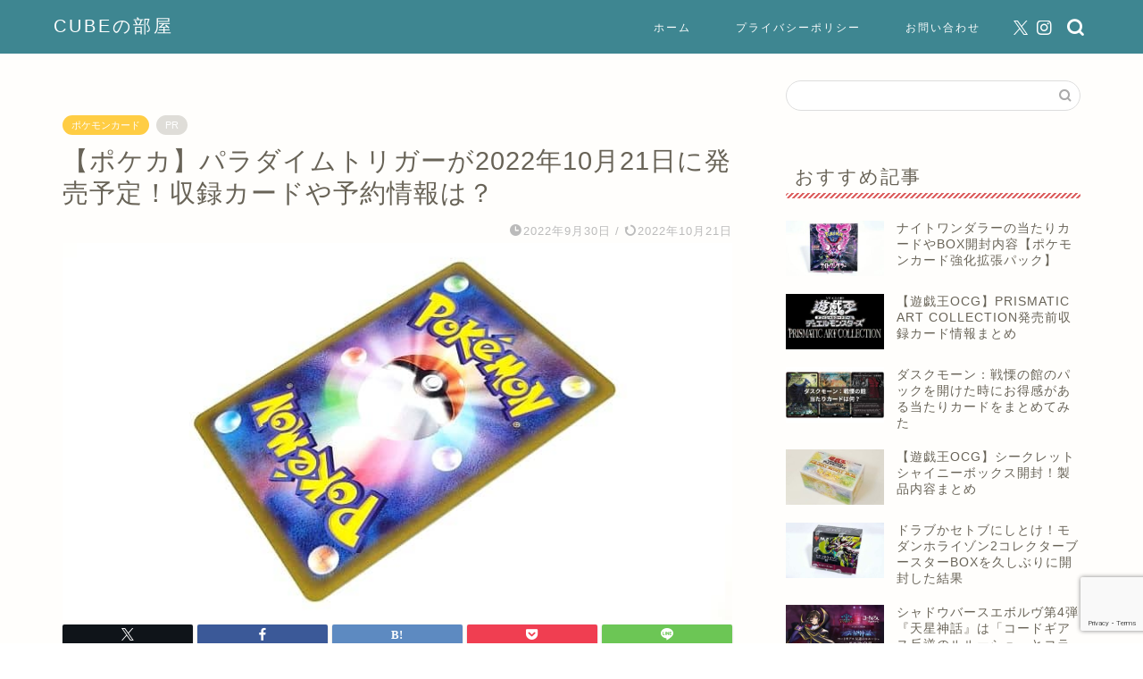

--- FILE ---
content_type: text/html; charset=UTF-8
request_url: https://cuberoomblog.com/pokeca-paradaimutrigger-yoyaku-syuroku/
body_size: 20781
content:
<!DOCTYPE html><html lang="ja"><head prefix="og: http://ogp.me/ns# fb: http://ogp.me/ns/fb# article: http://ogp.me/ns/article#"><meta charset="utf-8"><meta http-equiv="X-UA-Compatible" content="IE=edge"><meta name="viewport" content="width=device-width, initial-scale=1"><meta property="og:type" content="blog"><meta property="og:title" content="【ポケカ】パラダイムトリガーが2022年10月21日に発売予定！収録カードや予約情報は？｜CUBEの部屋"><meta property="og:url" content="https://cuberoomblog.com/pokeca-paradaimutrigger-yoyaku-syuroku/"><meta property="og:description" content="ポケモンカードゲーム拡張パック「パラダイムトリガー」が新弾として登場します。 発売日：2022年10月21日（金）予定"><meta property="og:image" content="https://cuberoomblog.com/wp-content/uploads/2022/03/8d6ce55ae8906ee0c4e5afa9366b7d91.jpg"><meta property="og:site_name" content="CUBEの部屋"><meta property="fb:admins" content=""><meta name="twitter:card" content="summary_large_image"><meta name="twitter:site" content="@cube_mtg"><meta name="description" content="ポケモンカードゲーム拡張パック「パラダイムトリガー」が新弾として登場します。 発売日：2022年10月21日（金）予定"><link rel="canonical" href="https://cuberoomblog.com/pokeca-paradaimutrigger-yoyaku-syuroku/"><link media="all" href="https://cuberoomblog.com/wp-content/cache/autoptimize/css/autoptimize_ef6c5df146e7b2d20e7dc3e1bc8f6f25.css" rel="stylesheet"><title>【ポケカ】パラダイムトリガーが2022年10月21日に発売予定！収録カードや予約情報は？｜CUBEの部屋</title><meta name='robots' content='max-image-preview:large' /><link rel='dns-prefetch' href='//cdnjs.cloudflare.com' /><link rel="alternate" type="application/rss+xml" title="CUBEの部屋 &raquo; フィード" href="https://cuberoomblog.com/feed/" /><link rel="alternate" type="application/rss+xml" title="CUBEの部屋 &raquo; コメントフィード" href="https://cuberoomblog.com/comments/feed/" /><link rel="alternate" type="application/rss+xml" title="CUBEの部屋 &raquo; 【ポケカ】パラダイムトリガーが2022年10月21日に発売予定！収録カードや予約情報は？ のコメントのフィード" href="https://cuberoomblog.com/pokeca-paradaimutrigger-yoyaku-syuroku/feed/" /><link rel="alternate" title="oEmbed (JSON)" type="application/json+oembed" href="https://cuberoomblog.com/wp-json/oembed/1.0/embed?url=https%3A%2F%2Fcuberoomblog.com%2Fpokeca-paradaimutrigger-yoyaku-syuroku%2F" /><link rel="alternate" title="oEmbed (XML)" type="text/xml+oembed" href="https://cuberoomblog.com/wp-json/oembed/1.0/embed?url=https%3A%2F%2Fcuberoomblog.com%2Fpokeca-paradaimutrigger-yoyaku-syuroku%2F&#038;format=xml" /><link rel='stylesheet' id='swiper-style-css' href='https://cdnjs.cloudflare.com/ajax/libs/Swiper/4.0.7/css/swiper.min.css?ver=6.9' type='text/css' media='all' /> <script type="text/javascript" src="https://cuberoomblog.com/wp-includes/js/jquery/jquery.min.js?ver=3.7.1" id="jquery-core-js"></script> <script defer type="text/javascript" src="https://cuberoomblog.com/wp-includes/js/jquery/jquery-migrate.min.js?ver=3.4.1" id="jquery-migrate-js"></script> <script defer type="text/javascript" src="https://cuberoomblog.com/wp-content/cache/autoptimize/js/autoptimize_single_9efd56b72b4340d81698220fddc4813c.js?v=1.11.1" id="yyi_rinker_event_tracking_script-js"></script> <link rel="https://api.w.org/" href="https://cuberoomblog.com/wp-json/" /><link rel="alternate" title="JSON" type="application/json" href="https://cuberoomblog.com/wp-json/wp/v2/posts/22568" /><link rel='shortlink' href='https://cuberoomblog.com/?p=22568' /> <script defer src="[data-uri]"></script><script defer type="text/javascript" src="//aml.valuecommerce.com/vcdal.js"></script> <noscript><style>.lazyload[data-src]{display:none !important;}</style></noscript> <script type="application/ld+json">{
    "@context": "https://schema.org",
    "@type": "BlogPosting",
    "mainEntityOfPage": {
        "@type": "WebPage",
        "@id": "https://cuberoomblog.com/pokeca-paradaimutrigger-yoyaku-syuroku/"
    },
    "headline": "【ポケカ】パラダイムトリガーが2022年10月21日に発売予定！収録カードや予約情報は？",
    "description": "ポケモンカードゲーム拡張パック「パラダイムトリガー」が新弾として登場します。 発売日：2022年10月21日（金）予定 価格：1パック￥165（税込）、１BOX￥4,950（税込） ルギアゲットチャレンジというプロモパックが、BOXを購入す&hellip;",
    "datePublished": "2022-09-30T15:18:57+09:00",
    "dateModified": "2022-10-21T01:20:13+09:00",
    "author": {
        "@type": "Person",
        "name": "きゅーぶ",
        "url": "https://cuberoomblog.com/author/cube/"
    },
    "publisher": {
        "@type": "Organization",
        "name": "CUBEの部屋",
        "url": "https://cuberoomblog.com/",
        "logo": {
            "@type": "ImageObject",
            "url": "https://cuberoomblog.com/wp-content/uploads/2024/12/cropped-cubeblogicon.png"
        }
    },
    "image": "https://cuberoomblog.com/wp-content/uploads/2022/03/8d6ce55ae8906ee0c4e5afa9366b7d91.jpg"
}</script> <script type="application/ld+json">{
    "@context": "https://schema.org",
    "@type": "BreadcrumbList",
    "itemListElement": [
        {
            "@type": "ListItem",
            "position": 1,
            "name": "HOME",
            "item": "https://cuberoomblog.com/"
        },
        {
            "@type": "ListItem",
            "position": 2,
            "name": "ポケモンカード",
            "item": "https://cuberoomblog.com/category/%e3%83%9d%e3%82%b1%e3%83%a2%e3%83%b3/pokemoncard/"
        },
        {
            "@type": "ListItem",
            "position": 3,
            "name": "【ポケカ】パラダイムトリガーが2022年10月21日に発売予定！収録カードや予約情報は？",
            "item": "https://cuberoomblog.com/pokeca-paradaimutrigger-yoyaku-syuroku/"
        }
    ]
}</script> <link rel="icon" href="https://cuberoomblog.com/wp-content/uploads/2024/12/cropped-cubeblogicon-32x32.png" sizes="32x32" /><link rel="icon" href="https://cuberoomblog.com/wp-content/uploads/2024/12/cropped-cubeblogicon-192x192.png" sizes="192x192" /><link rel="apple-touch-icon" href="https://cuberoomblog.com/wp-content/uploads/2024/12/cropped-cubeblogicon-180x180.png" /><meta name="msapplication-TileImage" content="https://cuberoomblog.com/wp-content/uploads/2024/12/cropped-cubeblogicon-270x270.png" />  <script defer src="https://www.googletagmanager.com/gtag/js?id=UA-133731210-1"></script> <script defer src="[data-uri]"></script> <script defer src="[data-uri]"></script> <script defer src="//ws-fe.amazon-adsystem.com/widgets/q?ServiceVersion=20070822&Operation=GetScript&ID=OneJS&WS=1&MarketPlace=JP"></script> <meta name="norton-safeweb-site-verification" content="qb96fmlrb0ubyhrete94l5kuyp0gmyehzw8053cjyqslwouy-4mxihuh9zkgchd3h-d6ie8udbe1p9geg3uc1m1wf0vb7koglv5qjbmrbx77altzc2xttz06p1vfym94" />  <script defer src="[data-uri]"></script>    <script defer src="https://www.googletagmanager.com/gtag/js?id=G-MN6NEPK4LD"></script> <script defer src="[data-uri]"></script> </head><body class="wp-singular post-template-default single single-post postid-22568 single-format-standard wp-theme-jin wp-child-theme-jin-child" id="nofont-style"><div id="wrapper"><div id="scroll-content" class="animate"><div id="header-box" class="tn_on header-box animate"><div id="header" class="header-type1 header animate"><div id="site-info" class="ef"> <span class="tn-logo-size"><a href='https://cuberoomblog.com/' title='CUBEの部屋' rel='home'>CUBEの部屋</a></span></div><div id="drawernav3" class="ef"><nav class="fixed-content ef"><ul class="menu-box"><li class="menu-item menu-item-type-custom menu-item-object-custom menu-item-home menu-item-15"><a href="https://cuberoomblog.com">ホーム</a></li><li class="menu-item menu-item-type-custom menu-item-object-custom menu-item-16"><a href="https://cuberoomblog.com/privacy">プライバシーポリシー</a></li><li class="menu-item menu-item-type-custom menu-item-object-custom menu-item-20"><a href="https://cuberoomblog.com/お問い合わせ">お問い合わせ</a></li></ul></nav></div><div id="headmenu"> <span class="headsns tn_sns_on"> <span class="twitter"><a href="https://twitter.com/cube_mtg"><i class="jic-type jin-ifont-twitter" aria-hidden="true"></i></a></span> <span class="instagram"> <a href="https://www.instagram.com/?hl=ja"><i class="jic-type jin-ifont-instagram" aria-hidden="true"></i></a> </span> </span> <span class="headsearch tn_search_on"><form class="search-box" role="search" method="get" id="searchform" action="https://cuberoomblog.com/"> <input type="search" placeholder="" class="text search-text" value="" name="s" id="s"> <input type="submit" id="searchsubmit" value="&#xe931;"></form> </span></div></div></div><div class="clearfix"></div><div id="contents"><main id="main-contents" class="main-contents article_style2 animate" ><div id="post-top-widget"><div id="block-2" class="widget widget_block"><pre class="wp-block-preformatted"></pre></div></div><section class="cps-post-box post-entry"><article class="cps-post"><header class="cps-post-header"> <span class="cps-post-cat category-pokemoncard" ><a href="https://cuberoomblog.com/category/%e3%83%9d%e3%82%b1%e3%83%a2%e3%83%b3/pokemoncard/" style="background-color:!important;">ポケモンカード</a></span> <span class="cps-post-cat a--labeling-small-act d--labeling-act-border"><span>PR</span></span><h1 class="cps-post-title post-title" >【ポケカ】パラダイムトリガーが2022年10月21日に発売予定！収録カードや予約情報は？</h1><div class="cps-post-meta"> <span class="writer author-name">きゅーぶ</span> <span class="cps-post-date-box"> <span class="cps-post-date"><i class="jic jin-ifont-watch" aria-hidden="true"></i>&nbsp;<time class="post-date date date-published" datetime="2022-09-30T15:18:57+09:00">2022年9月30日</time></span> <span class="timeslash"> /</span> <time class="post-date date date-modified" datetime="2022-10-21T01:20:13+09:00"><span class="cps-post-date"><i class="jic jin-ifont-reload" aria-hidden="true"></i>&nbsp;2022年10月21日</span></time> </span></div></header><div class="cps-post-thumb jin-thumb-original"> <img src="https://cuberoomblog.com/wp-content/uploads/2022/03/8d6ce55ae8906ee0c4e5afa9366b7d91.jpg" class="attachment-large_size size-large_size wp-post-image" alt="" width ="760" height ="428" decoding="async" fetchpriority="high" /></div><div class="share-top sns-design-type01"><div class="sns-top"><ol><li class="twitter"><a href="https://twitter.com/share?url=https%3A%2F%2Fcuberoomblog.com%2Fpokeca-paradaimutrigger-yoyaku-syuroku%2F&text=%E3%80%90%E3%83%9D%E3%82%B1%E3%82%AB%E3%80%91%E3%83%91%E3%83%A9%E3%83%80%E3%82%A4%E3%83%A0%E3%83%88%E3%83%AA%E3%82%AC%E3%83%BC%E3%81%8C2022%E5%B9%B410%E6%9C%8821%E6%97%A5%E3%81%AB%E7%99%BA%E5%A3%B2%E4%BA%88%E5%AE%9A%EF%BC%81%E5%8F%8E%E9%8C%B2%E3%82%AB%E3%83%BC%E3%83%89%E3%82%84%E4%BA%88%E7%B4%84%E6%83%85%E5%A0%B1%E3%81%AF%EF%BC%9F - CUBEの部屋&via=cube_mtg&hashtags=CUBEの部屋&related=cube_mtg"><i class="jic jin-ifont-twitter"></i></a></li><li class="facebook"> <a href="https://www.facebook.com/sharer.php?src=bm&u=https%3A%2F%2Fcuberoomblog.com%2Fpokeca-paradaimutrigger-yoyaku-syuroku%2F&t=%E3%80%90%E3%83%9D%E3%82%B1%E3%82%AB%E3%80%91%E3%83%91%E3%83%A9%E3%83%80%E3%82%A4%E3%83%A0%E3%83%88%E3%83%AA%E3%82%AC%E3%83%BC%E3%81%8C2022%E5%B9%B410%E6%9C%8821%E6%97%A5%E3%81%AB%E7%99%BA%E5%A3%B2%E4%BA%88%E5%AE%9A%EF%BC%81%E5%8F%8E%E9%8C%B2%E3%82%AB%E3%83%BC%E3%83%89%E3%82%84%E4%BA%88%E7%B4%84%E6%83%85%E5%A0%B1%E3%81%AF%EF%BC%9F - CUBEの部屋" onclick="javascript:window.open(this.href, '', 'menubar=no,toolbar=no,resizable=yes,scrollbars=yes,height=300,width=600');return false;"><i class="jic jin-ifont-facebook-t" aria-hidden="true"></i></a></li><li class="hatebu"> <a href="https://b.hatena.ne.jp/add?mode=confirm&url=https%3A%2F%2Fcuberoomblog.com%2Fpokeca-paradaimutrigger-yoyaku-syuroku%2F" onclick="javascript:window.open(this.href, '', 'menubar=no,toolbar=no,resizable=yes,scrollbars=yes,height=400,width=510');return false;" ><i class="font-hatena"></i></a></li><li class="pocket"> <a href="https://getpocket.com/edit?url=https%3A%2F%2Fcuberoomblog.com%2Fpokeca-paradaimutrigger-yoyaku-syuroku%2F&title=%E3%80%90%E3%83%9D%E3%82%B1%E3%82%AB%E3%80%91%E3%83%91%E3%83%A9%E3%83%80%E3%82%A4%E3%83%A0%E3%83%88%E3%83%AA%E3%82%AC%E3%83%BC%E3%81%8C2022%E5%B9%B410%E6%9C%8821%E6%97%A5%E3%81%AB%E7%99%BA%E5%A3%B2%E4%BA%88%E5%AE%9A%EF%BC%81%E5%8F%8E%E9%8C%B2%E3%82%AB%E3%83%BC%E3%83%89%E3%82%84%E4%BA%88%E7%B4%84%E6%83%85%E5%A0%B1%E3%81%AF%EF%BC%9F - CUBEの部屋"><i class="jic jin-ifont-pocket" aria-hidden="true"></i></a></li><li class="line"> <a href="https://line.me/R/msg/text/?https%3A%2F%2Fcuberoomblog.com%2Fpokeca-paradaimutrigger-yoyaku-syuroku%2F"><i class="jic jin-ifont-line" aria-hidden="true"></i></a></li></ol></div></div><div class="clearfix"></div><div class="c--labeling-act d--labeling-act-border"><span class="a--labeling-act">《景品表示法に基づく表記》この記事には、商品プロモーション及びアフィリエイトリンクが含まれています。Amazonアソシエイト、楽天アフィリエイト等として本ブログ管理者は適格販売により収入を得ています。</span></div><div class="cps-post-main-box"><div class="cps-post-main    h2-style02 h3-style07 h4-style01 post-content m-size s-size-sp" ><div class="clearfix"></div><p><strong>ポケモンカードゲーム拡張パック「パラダイムトリガー」が新弾として登場します。</strong></p><div class="simple-box4"><ul><li><span style="font-size: 14px;"><strong>発売日：2022年10月21日（金）予定</strong></span></li><li><span style="font-size: 14px;"><strong>価格：1パック￥165（税込）、１BOX￥4,950（税込）</strong></span></li></ul></div><p><strong>ルギアゲットチャレンジというプロモパックが、BOXを購入するたびに１パック付いてきます。※実施していないところもあります。</strong></p><div class="jin-photo-title"><span class="jin-fusen2"><strong>パラダイムトリガーのSR以上まとめ</strong></span></div><p><span style="font-size: 14px;"><a title="【ポケカ】拡張パック「パラダイムトリガー」のSR以上カードと当たりまとめ" href="https://cuberoomblog.com/pokeca-paradigmtrigger-sr-atari-matome/" target="_blank" rel="noopener">【ポケカ】拡張パック「パラダイムトリガー」のSR以上カードと当たりまとめ</a></span></p> <a href="https://cuberoomblog.com/pokeca-paradigmtrigger-sr-atari-matome/" class="blog-card"><div class="blog-card-hl-box"><i class="jic jin-ifont-post"></i><span class="blog-card-hl"></span></div><div class="blog-card-box"><div class="blog-card-thumbnail"><img decoding="async" src="[data-uri]" class="blog-card-thumb-image wp-post-image lazyload" alt="" width ="162" height ="91" data-src="https://cuberoomblog.com/wp-content/uploads/2022/10/paradaimuaikya-min-320x180.jpg" data-eio-rwidth="320" data-eio-rheight="180" /><noscript><img decoding="async" src="https://cuberoomblog.com/wp-content/uploads/2022/10/paradaimuaikya-min-320x180.jpg" class="blog-card-thumb-image wp-post-image" alt="" width ="162" height ="91" data-eio="l" /></noscript></div><div class="blog-card-content"><span class="blog-card-title">【ポケカ】パラダイムトリガーのSR以上とプロモカードまとめ！高額カードが多い</span><span class="blog-card-excerpt">ポケモンカードゲーム拡張パック「パラダイムトリガー」が発売になりました！  この記事ではパラダイムトリガーの  レアリティS...</span></div></div></a><p>&nbsp;</p><div id="rtoc-mokuji-wrapper" class="rtoc-mokuji-content frame2 preset2 animation-fade rtoc_open noto-sans" data-id="22568" data-theme="jin-child"><div id="rtoc-mokuji-title" class=" rtoc_left"> <button class="rtoc_open_close rtoc_open"></button> <span>目次</span></div><ol class="rtoc-mokuji decimal_ol level-1"><li class="rtoc-item"><a href="#rtoc-1"><strong>パラダイムトリガー　収録カード</strong></a></li><li class="rtoc-item"><a href="#rtoc-2"><strong>パラダイムトリガー　予約情報</strong></a><ul class="rtoc-mokuji mokuji_ul level-2"><li class="rtoc-item"><a href="#rtoc-3"><strong>抽選販売情報</strong></a></li><li class="rtoc-item"><a href="#rtoc-4"><strong>当日販売情報</strong></a></li></ul></li><li class="rtoc-item"><a href="#rtoc-5"><strong>最後に</strong></a></li></ol></div><div class="sponsor-h2-center">スポンサーリンク</div><div class="ad-single-h2"><script async src="//pagead2.googlesyndication.com/pagead/js/adsbygoogle.js"></script>  <ins class="adsbygoogle"
 style="display:inline-block;width:336px;height:280px"
 data-ad-client="ca-pub-7743375689331037"
 data-ad-slot="8023014733"></ins> <script>(adsbygoogle = window.adsbygoogle || []).push({});</script></div><h2 id="rtoc-1" ><strong>パラダイムトリガー　収録カード</strong></h2><p>2022年9月18日に収録カードの情報が一部解禁されました。</p><p><span class="marker2"><strong>ポケモンV</strong></span></p><ul><li><strong>アンノーンV</strong></li><li><strong>ルギアV</strong></li><li><strong>レジドラゴV</strong></li><li><strong>レジエレキV</strong></li></ul><p><span class="marker2"><strong>ポケモンVSTAR・VMAX</strong></span></p><ul><li><strong>アンノーンVSTAR</strong></li><li><strong>ルギアVSTAR</strong></li><li><strong>レジドラゴVSTAR</strong></li><li><strong>レジエレキVMAX</strong></li></ul><p><span class="marker2"><strong>サポートトレーナーカード</strong></span></p><ul><li><strong>ワタル</strong></li></ul><p>&nbsp;</p><h2 id="rtoc-2" ><strong>パラダイムトリガー　予約情報</strong></h2><table style="border-collapse: collapse; width: 100%; height: 175px;" border="1"><tbody><tr style="height: 24px;"><td style="width: 100%; text-align: center; height: 24px;"><strong>ECサイトで検索「パラダイムトリガー」</strong></td></tr><tr style="height: 24px;"><td style="width: 100%; height: 24px; text-align: center;"><strong><a href="https://www.amazon.co.jp/s?k=%E3%83%91%E3%83%A9%E3%83%80%E3%82%A4%E3%83%A0%E3%83%88%E3%83%AA%E3%82%AC%E3%83%BC&amp;__mk_ja_JP=%E3%82%AB%E3%82%BF%E3%82%AB%E3%83%8A&amp;crid=2X5J13XL8Q0DA&amp;sprefix=%E3%83%91%E3%83%A9%E3%83%80%E3%82%A4%E3%83%A0%E3%83%88%E3%83%AA%E3%82%AC%E3%83%BC%2Caps%2C260&amp;linkCode=ll2&amp;tag=cube37458-22&amp;linkId=74a1a4ec0a7a57eef67f75becfad094b&amp;language=ja_JP&amp;ref_=as_li_ss_tl" target="_blank" rel="noopener">Amazon</a></strong></td></tr><tr style="height: 28px;"><td style="width: 100%; height: 28px; text-align: center;"><strong><a href="//af.moshimo.com/af/c/click?a_id=1444219&amp;p_id=54&amp;pc_id=54&amp;pl_id=616&amp;url=https%3A%2F%2Fsearch.rakuten.co.jp%2Fsearch%2Fmall%2F%25E3%2583%2591%25E3%2583%25A9%25E3%2583%2580%25E3%2582%25A4%25E3%2583%25A0%25E3%2583%2588%25E3%2583%25AA%25E3%2582%25AC%25E3%2583%25BC%2F%3Fl-id%3Dpc_header_search_suggest" rel="nofollow">楽天市場</a><img decoding="async" style="border: none;" src="[data-uri]" alt="" width="1" height="1" data-src="//i.moshimo.com/af/i/impression?a_id=1444219&p_id=54&pc_id=54&pl_id=616" class="lazyload" data-eio-rwidth="1" data-eio-rheight="1" /><noscript><img decoding="async" style="border: none;" src="//i.moshimo.com/af/i/impression?a_id=1444219&amp;p_id=54&amp;pc_id=54&amp;pl_id=616" alt="" width="1" height="1" data-eio="l" /></noscript></strong></td></tr><tr style="height: 27px;"><td style="width: 100%; height: 27px; text-align: center;"><strong><a href="//ck.jp.ap.valuecommerce.com/servlet/referral?sid=3465511&amp;pid=887357979&amp;vc_url=https%3A%2F%2Fshopping.yahoo.co.jp%2Fsearch%3Ffirst%3D1%26tab_ex%3Dcommerce%26fr%3Dshp-prop%26mcr%3Da6c5b928f01640160ddcdd689465ab6c%26ts%3D1663254209%26sretry%3D1%26p%3D%25E3%2583%2591%25E3%2583%25A9%25E3%2583%2580%25E3%2582%25A4%25E3%2583%25A0%25E3%2583%2588%25E3%2583%25AA%25E3%2582%25AC%25E3%2583%25BC%26sc_i%3Dshp_pc__searchBox%26area%3D13" rel="nofollow"><img decoding="async" src="[data-uri]" width="0" height="1" border="0" data-src="//ad.jp.ap.valuecommerce.com/servlet/gifbanner?sid=3465511&pid=887357979" class="lazyload" /><noscript><img decoding="async" src="//ad.jp.ap.valuecommerce.com/servlet/gifbanner?sid=3465511&amp;pid=887357979" width="0" height="1" border="0" data-eio="l" /></noscript>Yahoo!ショッピング</a></strong></td></tr><tr style="height: 24px;"><td style="width: 100%; height: 24px; text-align: center;"><strong><a href="https://www.yodobashi.com/?word=%E3%83%91%E3%83%A9%E3%83%80%E3%82%A4%E3%83%A0%E3%83%88%E3%83%AA%E3%82%AC%E3%83%BC" target="_blank" rel="noopener">ヨドバシカメラ</a></strong></td></tr><tr style="height: 24px;"><td style="width: 100%; height: 24px; text-align: center;"><strong><a href="https://affiliate.suruga-ya.jp/modules/af/af_jump.php?user_id=3331&amp;goods_url=https%3A%2F%2Fwww.suruga-ya.jp%2Fsearch%3Fcategory%3D%26search_word%3D%25E3%2583%2591%25E3%2583%25A9%25E3%2583%2580%25E3%2582%25A4%25E3%2583%25A0%25E3%2583%2588%25E3%2583%25AA%25E3%2582%25AC%25E3%2583%25BC%26searchbox%3D1%26is_marketplace%3D0" target="_blank" rel="noopener">駿河屋</a></strong></td></tr><tr style="height: 24px;"><td style="width: 100%; height: 24px; text-align: center;"><strong><a href="https://px.a8.net/svt/ejp?a8mat=3B97DE+CTEZDM+NA2+BW8O2&amp;a8ejpredirect=https%3A%2F%2Fslist.amiami.jp%2Ftop%2Fsearch%2Flist%3Fs_keywords%3D%25E3%2583%259D%25E3%2582%25B1%25E3%2583%25A2%25E3%2583%25B3%25E3%2582%25AB%25E3%2583%25BC%25E3%2583%2589%25E3%2580%2580BOX%26submit_btn%3D%26pagemax%3D60%26affid%3Dfc" rel="nofollow">あみあみ</a></strong></td></tr></tbody></table><p>定価はいつもすぐに無くなるので要チェックです。駿河屋やあみあみなどは発売後に項目が出たりします。（追記：あみあみは抽選販売案内が出ています）</p><p>2022年9月19日：ヨドバシカメラのオンラインが予約を開始していましたが、すでに無くなっています。</p><p>&nbsp;</p><h3 id="rtoc-3" ><strong>抽選販売情報</strong></h3><div class="simple-box1"><p><strong><a href="https://www.pokemoncenter-online.com/" target="_blank" rel="noopener">ポケモンセンターオンライン</a></strong>　抽選予約開始しました。</p><p>応募期間：2022年9月30日（金）14:00～10月4日（火）23:59</p><p><a href="https://www.pokemoncenter-online.com/?p_cd=4521329331119" target="_blank" rel="noopener">パラダイムトリガー抽選応募</a></p><p><a href="https://www.pokemoncenter-online.com/?p_cd=4521329373430" target="_blank" rel="noopener">ミステリーボックス抽選応募</a></p></div><div class="simple-box1"><p><a href="https://www.amazon.co.jp/%E3%83%9D%E3%82%B1%E3%83%A2%E3%83%B3%E3%82%AB%E3%83%BC%E3%83%89%E3%82%B2%E3%83%BC%E3%83%A0-%E3%82%BD%E3%83%BC%E3%83%89%EF%BC%86%E3%82%B7%E3%83%BC%E3%83%AB%E3%83%89-%E6%8B%A1%E5%BC%B5%E3%83%91%E3%83%83%E3%82%AF-%E3%83%91%E3%83%A9%E3%83%80%E3%82%A4%E3%83%A0%E3%83%88%E3%83%AA%E3%82%AC%E3%83%BC-BOX/dp/B0B6H8GRW8?__mk_ja_JP=%E3%82%AB%E3%82%BF%E3%82%AB%E3%83%8A&amp;crid=2X5J13XL8Q0DA&amp;keywords=%E3%83%91%E3%83%A9%E3%83%80%E3%82%A4%E3%83%A0%E3%83%88%E3%83%AA%E3%82%AC%E3%83%BC&amp;qid=1663852786&amp;sprefix=%E3%83%91%E3%83%A9%E3%83%80%E3%82%A4%E3%83%A0%E3%83%88%E3%83%AA%E3%82%AC%E3%83%BC%2Caps%2C260&amp;sr=8-4&amp;linkCode=ll1&amp;tag=cube37458-22&amp;linkId=672088997eae2a695202e91a36820333&amp;language=ja_JP&amp;ref_=as_li_ss_tl" target="_blank" rel="noopener"><strong>Amazon</strong></a>　招待制で抽選販売されます。</p><p>招待をリクエストするを押して受付します。招待メールが来た方のみ購入可能です。</p></div><div class="simple-box1"><p><a href="https://px.a8.net/svt/ejp?a8mat=3B97DE+CTEZDM+NA2+BW8O2&amp;a8ejpredirect=https%3A%2F%2Fwww.amiami.jp%2F%3Faffid%3Dfc" rel="nofollow"><strong>あみあみ</strong></a>　で抽選販売受付ページがあります。</p><p>応募期間：2022年9月20日（火）～ 2022年9月22日（木）13時59分</p></div><div class="simple-box1"><p><strong>ヤマダ電機</strong>：2022年9月19日(月)14:00から9月21日(水)23:59まで</p><p><a href="https://www.yamada-denki.jp/contact/pmcg-pdtr.html" target="_blank" rel="noopener">抽選予約ページ</a></p></div><div class="simple-box1"><p><strong>TSUTAYAアプリ</strong>：2022年9月22日（木）午前10時00分から2022年9月28日（水）午後23時59分まで</p><p><a href="https://tsutaya.tsite.jp/news/game/41577359/" target="_blank" rel="noopener">抽選予約ページ</a></p></div><p>&nbsp;</p><p>その他ではTCG専門フリマアプリmagiでも購入できるチャンスがあるかもです。</p><div class="appreach"> <img decoding="async" class="appreach__icon lazyload" src="[data-uri]" alt="magi(マギ)" data-src="https://is2-ssl.mzstatic.com/image/thumb/Purple114/v4/54/93/4e/54934e89-7b32-984f-c416-53d56242411d/source/512x512bb.jpg" /><noscript><img decoding="async" class="appreach__icon" src="https://is2-ssl.mzstatic.com/image/thumb/Purple114/v4/54/93/4e/54934e89-7b32-984f-c416-53d56242411d/source/512x512bb.jpg" alt="magi(マギ)" data-eio="l" /></noscript><div class="appreach__detail"><p class="appreach__name">magi(マギ)</p><p class="appreach__info"><span class="appreach__developper">Jiraffe Inc.</span><span class="appreach__price">無料</span><span class="appreach__posted">posted with<a title="アプリーチ" href="https://mama-hack.com/app-reach/" target="_blank" rel="nofollow noopener noreferrer">アプリーチ</a></span></p></div><div class="appreach__links"><a class="appreach__aslink" href="https://app.adjust.com/f1rfzrd" target="_blank" rel="nofollow noopener noreferrer"><img decoding="async" src="[data-uri]" data-src="https://nabettu.github.io/appreach/img/itune_ja.svg" class="lazyload" /><noscript><img decoding="async" src="https://nabettu.github.io/appreach/img/itune_ja.svg" data-eio="l" /></noscript></a><a class="appreach__gplink" href="https://app.adjust.com/f1rfzrd" target="_blank" rel="nofollow noopener noreferrer"><img decoding="async" src="[data-uri]" data-src="https://nabettu.github.io/appreach/img/gplay_ja.png" class="lazyload" /><noscript><img decoding="async" src="https://nabettu.github.io/appreach/img/gplay_ja.png" data-eio="l" /></noscript></a></div></div><p>&nbsp;</p><p>magiでは人気セットのBOX抽選販売を行うことがあります。まだあるかどうか不明ですが、ダウンロードや登録など無料なのでダウンロードしておくのもアリかも。僕もダウンロードして活用しております。</p><p>&nbsp;</p><h3 id="rtoc-4" ><strong>当日販売情報</strong></h3><p>セブンイレブンやローソンなどの取り扱いのあるコンビニでは当日販売があります。</p><p>あとは家電量販店が狙い目です。</p><p>こちらも情報が分かり次第追記予定。</p><p>&nbsp;</p><h2 id="rtoc-5" ><strong>最後に</strong></h2><p>収録カード次第ではいつも入手困難になるポケモンカード。</p><p>パラダイムトリガーの収録カードは気になるところですね。</p><p>ルギアはかなり人気なポケモンなのでイラストも楽しみです。</p><p>&nbsp;</p><p>パック開封ではなくシングルカードで集めるなら、</p><p><a href="https://px.a8.net/svt/ejp?a8mat=3B985O+BTOZ2Y+49ZW+BW8O2&amp;a8ejpredirect=https%3A%2F%2Fyuyu-tei.jp%2Fgame_poc%2F" rel="nofollow"><span style="font-size: 12px;"><strong>【PR】</strong></span><strong>遊々亭　ポケモンカード</strong></a></p><p>がオススメです。 送料無料、豊富な在庫で重宝しています。</p><p>買取も強いです。</p><p>&nbsp;</p><div class="jin-photo-title"><span class="jin-fusen2"><strong>ポケモンカードのコレクションにオススメ！12ポケットカードファイル</strong></span></div><p><span style="font-size: 14px;"><strong><a title="【TCGサプライ】12ポケットで480枚の大収納！おすすめの安価なカードファイル" href="https://cuberoomblog.com/tcg-supply-pakesi-12pocket/" target="_blank" rel="noopener">【TCGサプライ】12ポケットで480枚の大収納！おすすめの安価なカードファイル</a></strong></span></p> <a href="https://cuberoomblog.com/tcg-supply-pakesi-12pocket/" class="blog-card"><div class="blog-card-hl-box"><i class="jic jin-ifont-post"></i><span class="blog-card-hl"></span></div><div class="blog-card-box"><div class="blog-card-thumbnail"><img decoding="async" src="[data-uri]" class="blog-card-thumb-image wp-post-image lazyload" alt="" width ="162" height ="91" data-src="https://cuberoomblog.com/wp-content/uploads/2021/04/9ab57aa9204b59d09b4f9226ca1c65c8-320x180.jpg" data-eio-rwidth="320" data-eio-rheight="180" /><noscript><img decoding="async" src="https://cuberoomblog.com/wp-content/uploads/2021/04/9ab57aa9204b59d09b4f9226ca1c65c8-320x180.jpg" class="blog-card-thumb-image wp-post-image" alt="" width ="162" height ="91" data-eio="l" /></noscript></div><div class="blog-card-content"><span class="blog-card-title">【TCGサプライ】12ポケットで480枚の大収納！おすすめの安価なカードファイル</span><span class="blog-card-excerpt">12ポケットのカードファイルなのに、なんか安い！！  そう思って衝動的に購入したのが届きました。  「PAKESIスター...</span></div></div></a><p>&nbsp;</p><div class="balloon-box balloon-left balloon-red balloon-bg-red clearfix"><div class="balloon-icon "><img decoding="async" src="[data-uri]" alt="きゅーぶ" width="80" height="80" data-src="https://cuberoomblog.com/wp-content/uploads/2021/03/cropped-6ebf9daaac98b26b73cd9a9e947998f2.jpg" class="lazyload" data-eio-rwidth="512" data-eio-rheight="512"><noscript><img decoding="async" src="https://cuberoomblog.com/wp-content/uploads/2021/03/cropped-6ebf9daaac98b26b73cd9a9e947998f2.jpg" alt="きゅーぶ" width="80" height="80" data-eio="l"></noscript></div><div class="icon-name">きゅーぶ</div><div class="balloon-serif"><div class="balloon-content"><strong>ここまで読んで頂きありがとうございました。どうもCUBEでした。</strong></div></div></div><p>（僕の<a href="https://twitter.com/cube_mtg">Twitterはこちら</a>）←気軽に絡んで下さい</p><p>&nbsp;</p><p>&nbsp;</p><div class="clearfix"></div><div class="adarea-box"></div><div class="related-ad-unit-area"></div><div class="share sns-design-type01"><div class="sns"><ol><li class="twitter"><a href="https://twitter.com/share?url=https%3A%2F%2Fcuberoomblog.com%2Fpokeca-paradaimutrigger-yoyaku-syuroku%2F&text=%E3%80%90%E3%83%9D%E3%82%B1%E3%82%AB%E3%80%91%E3%83%91%E3%83%A9%E3%83%80%E3%82%A4%E3%83%A0%E3%83%88%E3%83%AA%E3%82%AC%E3%83%BC%E3%81%8C2022%E5%B9%B410%E6%9C%8821%E6%97%A5%E3%81%AB%E7%99%BA%E5%A3%B2%E4%BA%88%E5%AE%9A%EF%BC%81%E5%8F%8E%E9%8C%B2%E3%82%AB%E3%83%BC%E3%83%89%E3%82%84%E4%BA%88%E7%B4%84%E6%83%85%E5%A0%B1%E3%81%AF%EF%BC%9F - CUBEの部屋&via=cube_mtg&hashtags=CUBEの部屋&related=cube_mtg"><i class="jic jin-ifont-twitter"></i></a></li><li class="facebook"> <a href="https://www.facebook.com/sharer.php?src=bm&u=https%3A%2F%2Fcuberoomblog.com%2Fpokeca-paradaimutrigger-yoyaku-syuroku%2F&t=%E3%80%90%E3%83%9D%E3%82%B1%E3%82%AB%E3%80%91%E3%83%91%E3%83%A9%E3%83%80%E3%82%A4%E3%83%A0%E3%83%88%E3%83%AA%E3%82%AC%E3%83%BC%E3%81%8C2022%E5%B9%B410%E6%9C%8821%E6%97%A5%E3%81%AB%E7%99%BA%E5%A3%B2%E4%BA%88%E5%AE%9A%EF%BC%81%E5%8F%8E%E9%8C%B2%E3%82%AB%E3%83%BC%E3%83%89%E3%82%84%E4%BA%88%E7%B4%84%E6%83%85%E5%A0%B1%E3%81%AF%EF%BC%9F - CUBEの部屋" onclick="javascript:window.open(this.href, '', 'menubar=no,toolbar=no,resizable=yes,scrollbars=yes,height=300,width=600');return false;"><i class="jic jin-ifont-facebook-t" aria-hidden="true"></i></a></li><li class="hatebu"> <a href="https://b.hatena.ne.jp/add?mode=confirm&url=https%3A%2F%2Fcuberoomblog.com%2Fpokeca-paradaimutrigger-yoyaku-syuroku%2F" onclick="javascript:window.open(this.href, '', 'menubar=no,toolbar=no,resizable=yes,scrollbars=yes,height=400,width=510');return false;" ><i class="font-hatena"></i></a></li><li class="pocket"> <a href="https://getpocket.com/edit?url=https%3A%2F%2Fcuberoomblog.com%2Fpokeca-paradaimutrigger-yoyaku-syuroku%2F&title=%E3%80%90%E3%83%9D%E3%82%B1%E3%82%AB%E3%80%91%E3%83%91%E3%83%A9%E3%83%80%E3%82%A4%E3%83%A0%E3%83%88%E3%83%AA%E3%82%AC%E3%83%BC%E3%81%8C2022%E5%B9%B410%E6%9C%8821%E6%97%A5%E3%81%AB%E7%99%BA%E5%A3%B2%E4%BA%88%E5%AE%9A%EF%BC%81%E5%8F%8E%E9%8C%B2%E3%82%AB%E3%83%BC%E3%83%89%E3%82%84%E4%BA%88%E7%B4%84%E6%83%85%E5%A0%B1%E3%81%AF%EF%BC%9F - CUBEの部屋"><i class="jic jin-ifont-pocket" aria-hidden="true"></i></a></li><li class="line"> <a href="https://line.me/R/msg/text/?https%3A%2F%2Fcuberoomblog.com%2Fpokeca-paradaimutrigger-yoyaku-syuroku%2F"><i class="jic jin-ifont-line" aria-hidden="true"></i></a></li></ol></div></div></div></div></article></section><div class="toppost-list-box-simple"><section class="related-entry-section toppost-list-box-inner"><div class="related-entry-headline"><div class="related-entry-headline-text ef"><span class="fa-headline"><i class="jic jin-ifont-post" aria-hidden="true"></i>RELATED POST</span></div></div><div class="post-list-mag3col-slide related-slide"><div class="swiper-container2"><ul class="swiper-wrapper"><li class="swiper-slide"><article class="post-list-item"> <a class="post-list-link" rel="bookmark" href="https://cuberoomblog.com/pokemon-syaini-star-yoyaku/"><div class="post-list-inner"><div class="post-list-thumb"> <img src="[data-uri]" class="attachment-small_size size-small_size wp-post-image lazyload" alt="" width ="235" height ="132" decoding="async" data-src="https://cuberoomblog.com/wp-content/uploads/2020/09/29e6a93523bad881cf350402f1935066-640x360.jpg" data-eio-rwidth="640" data-eio-rheight="360" /><noscript><img src="https://cuberoomblog.com/wp-content/uploads/2020/09/29e6a93523bad881cf350402f1935066-640x360.jpg" class="attachment-small_size size-small_size wp-post-image" alt="" width ="235" height ="132" decoding="async" data-eio="l" /></noscript></div><div class="post-list-meta"> <span class="post-list-cat category-pokemoncard" style="background-color:!important;">ポケモンカード</span><h2 class="post-list-title post-title">【ポケカ】シャイニースターVは早めの予約が良いかも？人気製品！</h2> <span class="post-list-date date date-modified ef" datetime="2020-11-10" content="2020-11-10">2020年11月10日</span> <span class="writer author-name">きゅーぶ</span><div class="post-list-publisher"></div></div></div> </a></article></li><li class="swiper-slide"><article class="post-list-item"> <a class="post-list-link" rel="bookmark" href="https://cuberoomblog.com/pokeca-sv2p-2d-sr-matome/"><div class="post-list-inner"><div class="post-list-thumb"> <img src="[data-uri]" class="attachment-small_size size-small_size wp-post-image lazyload" alt="" width ="235" height ="132" decoding="async" data-src="https://cuberoomblog.com/wp-content/uploads/2023/04/1dbdb58273ecef2b644f5f32604b62bc-640x360.jpg" data-eio-rwidth="640" data-eio-rheight="360" /><noscript><img src="https://cuberoomblog.com/wp-content/uploads/2023/04/1dbdb58273ecef2b644f5f32604b62bc-640x360.jpg" class="attachment-small_size size-small_size wp-post-image" alt="" width ="235" height ="132" decoding="async" data-eio="l" /></noscript></div><div class="post-list-meta"> <span class="post-list-cat category-pokemoncard" style="background-color:!important;">ポケモンカード</span><h2 class="post-list-title post-title">【ポケカ】クレイバーストとスノーハザードのSR以上まとめ！当たりカードは何？</h2> <span class="post-list-date date date-modified ef" datetime="2023-04-14" content="2023-04-14">2023年4月14日</span> <span class="writer author-name">きゅーぶ</span><div class="post-list-publisher"></div></div></div> </a></article></li><li class="swiper-slide"><article class="post-list-item"> <a class="post-list-link" rel="bookmark" href="https://cuberoomblog.com/charizard-reshiram-gx-premium-collection/"><div class="post-list-inner"><div class="post-list-thumb"> <img src="[data-uri]" class="attachment-small_size size-small_size wp-post-image lazyload" alt="" width ="235" height ="132" decoding="async" data-src="https://cuberoomblog.com/wp-content/uploads/2021/08/b336507f157d8abcf46a4218621b5177-640x360.jpg" data-eio-rwidth="640" data-eio-rheight="360" /><noscript><img src="https://cuberoomblog.com/wp-content/uploads/2021/08/b336507f157d8abcf46a4218621b5177-640x360.jpg" class="attachment-small_size size-small_size wp-post-image" alt="" width ="235" height ="132" decoding="async" data-eio="l" /></noscript></div><div class="post-list-meta"> <span class="post-list-cat category-%e3%83%9d%e3%82%b1%e3%83%a2%e3%83%b3%e3%82%ab%e3%83%bc%e3%83%89%ef%bc%88%e6%b5%b7%e5%a4%96%ef%bc%89" style="background-color:!important;">ポケモンカード（海外）</span><h2 class="post-list-title post-title">【海外ポケカ】レシラム＆リザードンGXのURが収録されたコレクションボックスが202...</h2> <span class="post-list-date date date-modified ef" datetime="2021-08-24" content="2021-08-24">2021年8月24日</span> <span class="writer author-name">きゅーぶ</span><div class="post-list-publisher"></div></div></div> </a></article></li></ul><div class="swiper-pagination"></div><div class="swiper-button-prev"></div><div class="swiper-button-next"></div></div></div></section></div><div class="clearfix"></div><div id="prev-next" class="clearfix"> <a class="prev" href="https://cuberoomblog.com/mtg-unfinity-collectorbooster-onlycard/" title="【MTG】UNFINITYコレクターブースター限定排出のカードは何がある？"><div class="metabox"> <img src="[data-uri]" class="attachment-cps_thumbnails size-cps_thumbnails wp-post-image lazyload" alt="" width ="151" height ="85" decoding="async" data-src="https://cuberoomblog.com/wp-content/uploads/2021/11/94cf8cd0124f981d8db6018416ef061c-1-320x180.jpg" data-eio-rwidth="320" data-eio-rheight="180" /><noscript><img src="https://cuberoomblog.com/wp-content/uploads/2021/11/94cf8cd0124f981d8db6018416ef061c-1-320x180.jpg" class="attachment-cps_thumbnails size-cps_thumbnails wp-post-image" alt="" width ="151" height ="85" decoding="async" data-eio="l" /></noscript><p>【MTG】UNFINITYコレクターブースター限定排出のカードは何がある...</p></div> </a> <a class="next" href="https://cuberoomblog.com/mtg-trance-collaboration-brotherswar/" title="【MTG】トランスフォーマーコラボが発表！兄弟戦争のセトブとコレブに収録"><div class="metabox"><p>【MTG】トランスフォーマーコラボが発表！兄弟戦争のセトブとコレブに収録</p> <img src="[data-uri]" class="attachment-cps_thumbnails size-cps_thumbnails wp-post-image lazyload" alt="" width ="151" height ="85" decoding="async" data-src="https://cuberoomblog.com/wp-content/uploads/2022/10/9a67218d30db76888d37aaa1b10218db-320x180.jpg" data-eio-rwidth="320" data-eio-rheight="180" /><noscript><img src="https://cuberoomblog.com/wp-content/uploads/2022/10/9a67218d30db76888d37aaa1b10218db-320x180.jpg" class="attachment-cps_thumbnails size-cps_thumbnails wp-post-image" alt="" width ="151" height ="85" decoding="async" data-eio="l" /></noscript></div> </a></div><div class="clearfix"></div></main><div id="sidebar" class="sideber sidebar_style3 animate" role="complementary" ><div id="search-2" class="widget widget_search"><form class="search-box" role="search" method="get" id="searchform" action="https://cuberoomblog.com/"> <input type="search" placeholder="" class="text search-text" value="" name="s" id="s"> <input type="submit" id="searchsubmit" value="&#xe931;"></form></div><div id="widget-recommend-3" class="widget widget-recommend"><div class="widgettitle ef">おすすめ記事</div><div id="new-entry-box"><ul><li class="new-entry-item"> <a href="https://cuberoomblog.com/pokeca-nightwandaler-atari-kaihu/" rel="bookmark"><div class="new-entry" ><figure class="eyecatch"> <img src="[data-uri]" class="attachment-cps_thumbnails size-cps_thumbnails wp-post-image lazyload" alt="" width ="96" height ="54" decoding="async" data-src="https://cuberoomblog.com/wp-content/uploads/2024/06/20240607_114519-min-320x180.jpg" data-eio-rwidth="320" data-eio-rheight="180" /><noscript><img src="https://cuberoomblog.com/wp-content/uploads/2024/06/20240607_114519-min-320x180.jpg" class="attachment-cps_thumbnails size-cps_thumbnails wp-post-image" alt="" width ="96" height ="54" decoding="async" data-eio="l" /></noscript></figure></div><div class="new-entry-item-meta"><h3 class="new-entry-item-title" >ナイトワンダラーの当たりカードやBOX開封内容【ポケモンカード強化拡張パック】</h3></div> </a></li><li class="new-entry-item"> <a href="https://cuberoomblog.com/yugioh-ocg-prismatic-art-collection-syuroku/" rel="bookmark"><div class="new-entry" ><figure class="eyecatch"> <img src="[data-uri]" class="attachment-cps_thumbnails size-cps_thumbnails wp-post-image lazyload" alt="" width ="96" height ="54" decoding="async" data-src="https://cuberoomblog.com/wp-content/uploads/2021/02/cd807e1bb1ae42dba7a28ebfb9e4623c-320x180.jpg" data-eio-rwidth="320" data-eio-rheight="180" /><noscript><img src="https://cuberoomblog.com/wp-content/uploads/2021/02/cd807e1bb1ae42dba7a28ebfb9e4623c-320x180.jpg" class="attachment-cps_thumbnails size-cps_thumbnails wp-post-image" alt="" width ="96" height ="54" decoding="async" data-eio="l" /></noscript></figure></div><div class="new-entry-item-meta"><h3 class="new-entry-item-title" >【遊戯王OCG】PRISMATIC ART COLLECTION発売前収録カード情報まとめ</h3></div> </a></li><li class="new-entry-item"> <a href="https://cuberoomblog.com/mtgdsk-atarimatome/" rel="bookmark"><div class="new-entry" ><figure class="eyecatch"> <img src="[data-uri]" class="attachment-cps_thumbnails size-cps_thumbnails wp-post-image lazyload" alt="" width ="96" height ="54" decoding="async" data-src="https://cuberoomblog.com/wp-content/uploads/2024/09/35fd173bc1c5f3917486866bfe234205-320x180.jpg" data-eio-rwidth="320" data-eio-rheight="180" /><noscript><img src="https://cuberoomblog.com/wp-content/uploads/2024/09/35fd173bc1c5f3917486866bfe234205-320x180.jpg" class="attachment-cps_thumbnails size-cps_thumbnails wp-post-image" alt="" width ="96" height ="54" decoding="async" data-eio="l" /></noscript></figure></div><div class="new-entry-item-meta"><h3 class="new-entry-item-title" >ダスクモーン：戦慄の館のパックを開けた時にお得感がある当たりカードをまとめてみた</h3></div> </a></li><li class="new-entry-item"> <a href="https://cuberoomblog.com/yugioh-secret-shiny-box-matome/" rel="bookmark"><div class="new-entry" ><figure class="eyecatch"> <img src="[data-uri]" class="attachment-cps_thumbnails size-cps_thumbnails wp-post-image lazyload" alt="" width ="96" height ="54" decoding="async" data-src="https://cuberoomblog.com/wp-content/uploads/2021/12/20211225_114659-760x428-min-320x180.jpg" data-eio-rwidth="320" data-eio-rheight="180" /><noscript><img src="https://cuberoomblog.com/wp-content/uploads/2021/12/20211225_114659-760x428-min-320x180.jpg" class="attachment-cps_thumbnails size-cps_thumbnails wp-post-image" alt="" width ="96" height ="54" decoding="async" data-eio="l" /></noscript></figure></div><div class="new-entry-item-meta"><h3 class="new-entry-item-title" >【遊戯王OCG】シークレットシャイニーボックス開封！製品内容まとめ</h3></div> </a></li><li class="new-entry-item"> <a href="https://cuberoomblog.com/mtg-modern2-collector-box-open/" rel="bookmark"><div class="new-entry" ><figure class="eyecatch"> <img src="[data-uri]" class="attachment-cps_thumbnails size-cps_thumbnails wp-post-image lazyload" alt="" width ="96" height ="54" decoding="async" data-src="https://cuberoomblog.com/wp-content/uploads/2024/03/20240316_232636-min-320x180.jpg" data-eio-rwidth="320" data-eio-rheight="180" /><noscript><img src="https://cuberoomblog.com/wp-content/uploads/2024/03/20240316_232636-min-320x180.jpg" class="attachment-cps_thumbnails size-cps_thumbnails wp-post-image" alt="" width ="96" height ="54" decoding="async" data-eio="l" /></noscript></figure></div><div class="new-entry-item-meta"><h3 class="new-entry-item-title" >ドラブかセトブにしとけ！モダンホライゾン2コレクターブースターBOXを久しぶりに開封した結果</h3></div> </a></li><li class="new-entry-item"> <a href="https://cuberoomblog.com/shadowverse-evolve-chordgias-collabo/" rel="bookmark"><div class="new-entry" ><figure class="eyecatch"> <img src="[data-uri]" class="attachment-cps_thumbnails size-cps_thumbnails wp-post-image lazyload" alt="" width ="96" height ="54" decoding="async" data-src="https://cuberoomblog.com/wp-content/uploads/2022/11/51d20335c6ee257bc01d814687d358c7-320x180.jpg" data-eio-rwidth="320" data-eio-rheight="180" /><noscript><img src="https://cuberoomblog.com/wp-content/uploads/2022/11/51d20335c6ee257bc01d814687d358c7-320x180.jpg" class="attachment-cps_thumbnails size-cps_thumbnails wp-post-image" alt="" width ="96" height ="54" decoding="async" data-eio="l" /></noscript></figure></div><div class="new-entry-item-meta"><h3 class="new-entry-item-title" >シャドウバースエボルヴ第4弾『天星神話』は「コードギアス反逆のルルーシュ」とコラボ！製品情報まとめ</h3></div> </a></li></ul></div></div><div id="categories-2" class="widget widget_categories"><div class="widgettitle ef">カテゴリー</div><form action="https://cuberoomblog.com" method="get"><label class="screen-reader-text" for="cat">カテゴリー</label><select  name='cat' id='cat' class='postform'><option value='-1'>カテゴリーを選択</option><option class="level-0" value="226">イベント情報&nbsp;&nbsp;(1)</option><option class="level-0" value="27">カードサプライ&nbsp;&nbsp;(142)</option><option class="level-1" value="50">&nbsp;&nbsp;&nbsp;TCGバインダーとファイル&nbsp;&nbsp;(16)</option><option class="level-1" value="51">&nbsp;&nbsp;&nbsp;スクリューダウン系&nbsp;&nbsp;(35)</option><option class="level-1" value="52">&nbsp;&nbsp;&nbsp;スリーブ&nbsp;&nbsp;(31)</option><option class="level-1" value="54">&nbsp;&nbsp;&nbsp;デッキケース&nbsp;&nbsp;(10)</option><option class="level-1" value="56">&nbsp;&nbsp;&nbsp;その他サプライ&nbsp;&nbsp;(29)</option><option class="level-1" value="55">&nbsp;&nbsp;&nbsp;TCGサプライまとめ&nbsp;&nbsp;(12)</option><option class="level-0" value="66">TCCサプライ情報&nbsp;&nbsp;(100)</option><option class="level-0" value="73">サプライ　with:D&nbsp;&nbsp;(43)</option><option class="level-0" value="60">MTG情報&nbsp;&nbsp;(224)</option><option class="level-0" value="24">MTG開封&nbsp;&nbsp;(152)</option><option class="level-0" value="98">MTGデッキ&nbsp;&nbsp;(17)</option><option class="level-0" value="28">MTG初心者&nbsp;&nbsp;(37)</option><option class="level-0" value="5">MTGセット&nbsp;&nbsp;(1,030)</option><option class="level-1" value="254">&nbsp;&nbsp;&nbsp;ローウィンの昏明&nbsp;&nbsp;(7)</option><option class="level-1" value="256">&nbsp;&nbsp;&nbsp;タートルズ&nbsp;&nbsp;(4)</option><option class="level-1" value="241">&nbsp;&nbsp;&nbsp;アバター伝説の少年アン&nbsp;&nbsp;(10)</option><option class="level-1" value="187">&nbsp;&nbsp;&nbsp;スパイダーマン&nbsp;&nbsp;(12)</option><option class="level-1" value="43">&nbsp;&nbsp;&nbsp;SecretLair&nbsp;&nbsp;(176)</option><option class="level-1" value="90">&nbsp;&nbsp;&nbsp;ユニバースビヨンド（コラボ）&nbsp;&nbsp;(76)</option><option class="level-1" value="205">&nbsp;&nbsp;&nbsp;久遠の終端&nbsp;&nbsp;(7)</option><option class="level-1" value="154">&nbsp;&nbsp;&nbsp;FFコラボ&nbsp;&nbsp;(37)</option><option class="level-1" value="183">&nbsp;&nbsp;&nbsp;タルキール：龍嵐録&nbsp;&nbsp;(9)</option><option class="level-1" value="161">&nbsp;&nbsp;&nbsp;霊気走破&nbsp;&nbsp;(12)</option><option class="level-1" value="157">&nbsp;&nbsp;&nbsp;イニストラードリマスター&nbsp;&nbsp;(4)</option><option class="level-1" value="137">&nbsp;&nbsp;&nbsp;ファウンデーションズ&nbsp;&nbsp;(14)</option><option class="level-1" value="130">&nbsp;&nbsp;&nbsp;ダスクモーン戦慄の館&nbsp;&nbsp;(18)</option><option class="level-1" value="99">&nbsp;&nbsp;&nbsp;ブルームバロウ&nbsp;&nbsp;(16)</option><option class="level-1" value="97">&nbsp;&nbsp;&nbsp;モダンホライゾン3&nbsp;&nbsp;(13)</option><option class="level-1" value="95">&nbsp;&nbsp;&nbsp;サンダージャンクションの無法者&nbsp;&nbsp;(15)</option><option class="level-1" value="91">&nbsp;&nbsp;&nbsp;カルロフ邸殺人事件&nbsp;&nbsp;(13)</option><option class="level-1" value="89">&nbsp;&nbsp;&nbsp;ラヴニカ・リマスター&nbsp;&nbsp;(10)</option><option class="level-1" value="86">&nbsp;&nbsp;&nbsp;エルドレインの森&nbsp;&nbsp;(15)</option><option class="level-1" value="88">&nbsp;&nbsp;&nbsp;イクサラン：失われし洞窟&nbsp;&nbsp;(16)</option><option class="level-1" value="85">&nbsp;&nbsp;&nbsp;統率者マスターズ&nbsp;&nbsp;(10)</option><option class="level-1" value="82">&nbsp;&nbsp;&nbsp;機械兵団の進軍&nbsp;&nbsp;(16)</option><option class="level-1" value="81">&nbsp;&nbsp;&nbsp;ファイレクシア完全なる統一&nbsp;&nbsp;(21)</option><option class="level-1" value="79">&nbsp;&nbsp;&nbsp;ドミナリアリマスター&nbsp;&nbsp;(7)</option><option class="level-1" value="78">&nbsp;&nbsp;&nbsp;兄弟戦争&nbsp;&nbsp;(18)</option><option class="level-1" value="77">&nbsp;&nbsp;&nbsp;UNFINITY&nbsp;&nbsp;(6)</option><option class="level-1" value="76">&nbsp;&nbsp;&nbsp;団結のドミナリア&nbsp;&nbsp;(18)</option><option class="level-1" value="41">&nbsp;&nbsp;&nbsp;ダブルマスターズ&nbsp;&nbsp;(23)</option><option class="level-1" value="45">&nbsp;&nbsp;&nbsp;統率者レジェンズ&nbsp;&nbsp;(20)</option><option class="level-1" value="71">&nbsp;&nbsp;&nbsp;ニューカペナの街角&nbsp;&nbsp;(13)</option><option class="level-1" value="68">&nbsp;&nbsp;&nbsp;神河：輝ける世界&nbsp;&nbsp;(36)</option><option class="level-1" value="65">&nbsp;&nbsp;&nbsp;イニストラード&nbsp;&nbsp;(16)</option><option class="level-1" value="63">&nbsp;&nbsp;&nbsp;フォーゴトン・レルム&nbsp;&nbsp;(6)</option><option class="level-1" value="62">&nbsp;&nbsp;&nbsp;モダンホライゾン２&nbsp;&nbsp;(15)</option><option class="level-1" value="58">&nbsp;&nbsp;&nbsp;ストリクスヘイブン：魔法学院&nbsp;&nbsp;(32)</option><option class="level-1" value="57">&nbsp;&nbsp;&nbsp;時のらせんリマスター&nbsp;&nbsp;(6)</option><option class="level-1" value="47">&nbsp;&nbsp;&nbsp;カルドハイム&nbsp;&nbsp;(12)</option><option class="level-1" value="44">&nbsp;&nbsp;&nbsp;ゼンディカーの夜明け&nbsp;&nbsp;(17)</option><option class="level-1" value="42">&nbsp;&nbsp;&nbsp;Jumpstart&nbsp;&nbsp;(10)</option><option class="level-1" value="39">&nbsp;&nbsp;&nbsp;基本セット2021&nbsp;&nbsp;(11)</option><option class="level-1" value="36">&nbsp;&nbsp;&nbsp;イコリア&nbsp;&nbsp;(17)</option><option class="level-1" value="140">&nbsp;&nbsp;&nbsp;ミステリーブースター&nbsp;&nbsp;(4)</option><option class="level-0" value="30">MTGコレクション&nbsp;&nbsp;(91)</option><option class="level-0" value="26">MTG投資&nbsp;&nbsp;(30)</option><option class="level-0" value="59">MTGカード紹介&nbsp;&nbsp;(20)</option><option class="level-0" value="40">MTGアーティスト&nbsp;&nbsp;(7)</option><option class="level-0" value="4">ポケモン&nbsp;&nbsp;(198)</option><option class="level-1" value="31">&nbsp;&nbsp;&nbsp;ポケモンカード&nbsp;&nbsp;(131)</option><option class="level-1" value="69">&nbsp;&nbsp;&nbsp;ポケモンカード（海外）&nbsp;&nbsp;(54)</option><option class="level-1" value="64">&nbsp;&nbsp;&nbsp;ポケモン（コラボ）&nbsp;&nbsp;(6)</option><option class="level-0" value="48">遊戯王&nbsp;&nbsp;(201)</option><option class="level-1" value="49">&nbsp;&nbsp;&nbsp;遊戯王OCG&nbsp;&nbsp;(116)</option><option class="level-1" value="75">&nbsp;&nbsp;&nbsp;遊戯王（海外）&nbsp;&nbsp;(38)</option><option class="level-1" value="37">&nbsp;&nbsp;&nbsp;遊戯王ラッシュデュエル&nbsp;&nbsp;(39)</option><option class="level-0" value="83">Fab&nbsp;&nbsp;(13)</option><option class="level-0" value="159">FFTCG&nbsp;&nbsp;(13)</option><option class="level-0" value="96">LORCANA&nbsp;&nbsp;(31)</option><option class="level-1" value="204">&nbsp;&nbsp;&nbsp;プロモカード&nbsp;&nbsp;(2)</option><option class="level-0" value="34">デジモン&nbsp;&nbsp;(52)</option><option class="level-1" value="80">&nbsp;&nbsp;&nbsp;デジモンカード&nbsp;&nbsp;(46)</option><option class="level-0" value="72">シャドウバースエボルヴ&nbsp;&nbsp;(57)</option><option class="level-0" value="33">デュエルマスターズ&nbsp;&nbsp;(9)</option><option class="level-0" value="46">ボードゲーム&nbsp;&nbsp;(10)</option><option class="level-0" value="53">漫画&nbsp;&nbsp;(11)</option><option class="level-1" value="29">&nbsp;&nbsp;&nbsp;すべそれ&nbsp;&nbsp;(8)</option><option class="level-0" value="35">ホビー&nbsp;&nbsp;(45)</option><option class="level-0" value="38">サービス&nbsp;&nbsp;(15)</option><option class="level-1" value="61">&nbsp;&nbsp;&nbsp;Amazon&nbsp;&nbsp;(7)</option><option class="level-0" value="23">雑記&nbsp;&nbsp;(15)</option><option class="level-0" value="1">未分類&nbsp;&nbsp;(4)</option> </select></form><script defer src="[data-uri]"></script> </div><div id="widget-profile-3" class="widget widget-profile"><div class="my-profile"><div class="myjob">趣味ブロガー</div><div class="myname">ＣＵＢＥ</div><div class="my-profile-thumb"> <a href="https://cuberoomblog.com/profile/"><img src="[data-uri]" alt="" width="110" height="110" data-src="https://cuberoomblog.com/wp-content/uploads/2024/01/hx6_z_OE_400x400-150x150.jpg" decoding="async" class="lazyload" data-eio-rwidth="150" data-eio-rheight="150" /><noscript><img src="https://cuberoomblog.com/wp-content/uploads/2024/01/hx6_z_OE_400x400-150x150.jpg" alt="" width="110" height="110" data-eio="l" /></noscript></a></div><div class="myintro">※本ブログ記事のURLを、他サイト様のコメント欄やスレッドに無断で掲載することはやめて下さい。そのサイトの使用者の迷惑になります。  ブログや情報サイト主様とのリンク共有等は大歓迎です。
SNSで発信して頂くことも問題はありません。
ただし、誹謗中傷等に繋がることについてはお控え下さい。
よろしくお願い致します。</div><div class="profile-sns-menu"><div class="profile-sns-menu-title ef">＼ Follow me ／</div><ul><li class="pro-tw"><a href="https://twitter.com/cube_mtg" target="_blank"><i class="jic-type jin-ifont-twitter"></i></a></li><li class="pro-insta"><a href="https://www.instagram.com/?hl=ja" target="_blank"><i class="jic-type jin-ifont-instagram" aria-hidden="true"></i></a></li></ul></div></div></div></div></div><div class="clearfix"></div><div id="breadcrumb" class="footer_type1"><ul><div class="page-top-footer"><a class="totop"><i class="jic jin-ifont-arrowtop"></i></a></div><li> <a href="https://cuberoomblog.com/"> <i class="jic jin-ifont-home space-i" aria-hidden="true"></i><span>HOME</span> </a></li><li><i class="jic jin-ifont-arrow space" aria-hidden="true"></i><a href="https://cuberoomblog.com/category/%e3%83%9d%e3%82%b1%e3%83%a2%e3%83%b3/">ポケモン</a></li><li><i class="jic jin-ifont-arrow space" aria-hidden="true"></i><a href="https://cuberoomblog.com/category/%e3%83%9d%e3%82%b1%e3%83%a2%e3%83%b3/pokemoncard/">ポケモンカード</a></li><li> <i class="jic jin-ifont-arrow space" aria-hidden="true"></i> <span>【ポケカ】パラダイムトリガーが2022年10月21日に発売予定！収録カードや予約情報は？</span></li></ul></div><footer role="contentinfo"><div class="clearfix"></div><div id="footer-box"><div class="footer-inner"> <span id="privacy"><a href="https://cuberoomblog.com/privacy">プライバシーポリシー</a></span> <span id="law"><a href="https://cuberoomblog.com/お問い合わせ">お問い合わせ</a></span> <span id="copyright"><i class="jic jin-ifont-copyright" aria-hidden="true"></i>2019–2026&nbsp;&nbsp;CUBEの部屋</span></div></div><div class="clearfix"></div></footer></div></div> <script type="speculationrules">{"prefetch":[{"source":"document","where":{"and":[{"href_matches":"/*"},{"not":{"href_matches":["/wp-*.php","/wp-admin/*","/wp-content/uploads/*","/wp-content/*","/wp-content/plugins/*","/wp-content/themes/jin-child/*","/wp-content/themes/jin/*","/*\\?(.+)"]}},{"not":{"selector_matches":"a[rel~=\"nofollow\"]"}},{"not":{"selector_matches":".no-prefetch, .no-prefetch a"}}]},"eagerness":"conservative"}]}</script> <script defer id="rtoc_js-js-extra" src="[data-uri]"></script> <script defer type="text/javascript" src="https://cuberoomblog.com/wp-content/cache/autoptimize/js/autoptimize_single_de37e032ec20f8aa5452c4727c6ce2a9.js?ver=6.9" id="rtoc_js-js"></script> <script defer id="rtoc_js_return-js-extra" src="[data-uri]"></script> <script defer type="text/javascript" src="https://cuberoomblog.com/wp-content/cache/autoptimize/js/autoptimize_single_acbcf162337ccbf61752384f9e65c101.js?ver=6.9" id="rtoc_js_return-js"></script> <script defer type="text/javascript" src="https://cuberoomblog.com/wp-content/cache/autoptimize/js/autoptimize_single_a05eeffd3c7a42fdabf450ff57b985ec.js?ver=6.9" id="rtoc_js_scroll-js"></script> <script defer type="text/javascript" src="https://cuberoomblog.com/wp-content/cache/autoptimize/js/autoptimize_single_006e6f1699e67d52c2e1333880a7f91c.js?ver=6.9" id="rtoc_js_highlight-js"></script> <script defer id="eio-lazy-load-js-before" src="[data-uri]"></script> <script defer type="text/javascript" src="https://cuberoomblog.com/wp-content/plugins/ewww-image-optimizer/includes/lazysizes.min.js?ver=831" id="eio-lazy-load-js" data-wp-strategy="async"></script> <script type="text/javascript" src="https://cuberoomblog.com/wp-includes/js/dist/hooks.min.js?ver=dd5603f07f9220ed27f1" id="wp-hooks-js"></script> <script type="text/javascript" src="https://cuberoomblog.com/wp-includes/js/dist/i18n.min.js?ver=c26c3dc7bed366793375" id="wp-i18n-js"></script> <script defer id="wp-i18n-js-after" src="[data-uri]"></script> <script defer type="text/javascript" src="https://cuberoomblog.com/wp-content/cache/autoptimize/js/autoptimize_single_96e7dc3f0e8559e4a3f3ca40b17ab9c3.js?ver=6.1.4" id="swv-js"></script> <script defer id="contact-form-7-js-translations" src="[data-uri]"></script> <script defer id="contact-form-7-js-before" src="[data-uri]"></script> <script defer type="text/javascript" src="https://cuberoomblog.com/wp-content/cache/autoptimize/js/autoptimize_single_2912c657d0592cc532dff73d0d2ce7bb.js?ver=6.1.4" id="contact-form-7-js"></script> <script defer type="text/javascript" src="https://cuberoomblog.com/wp-content/cache/autoptimize/js/autoptimize_single_250cc87d8e33b2fca556118c9a4cc0ee.js?ver=6.9" id="cps-common-js"></script> <script defer type="text/javascript" src="https://cuberoomblog.com/wp-content/cache/autoptimize/js/autoptimize_single_7f47294ab86b2b665ace1f5d7767a186.js?ver=6.9" id="jin-h-icons-js"></script> <script defer type="text/javascript" src="https://cdnjs.cloudflare.com/ajax/libs/Swiper/4.0.7/js/swiper.min.js?ver=6.9" id="cps-swiper-js"></script> <script defer type="text/javascript" src="https://www.google.com/recaptcha/api.js?render=6Le-egQqAAAAAD-tWNYjxYaQIZF9F-YePqqWr77H&amp;ver=3.0" id="google-recaptcha-js"></script> <script type="text/javascript" src="https://cuberoomblog.com/wp-includes/js/dist/vendor/wp-polyfill.min.js?ver=3.15.0" id="wp-polyfill-js"></script> <script defer id="wpcf7-recaptcha-js-before" src="[data-uri]"></script> <script defer type="text/javascript" src="https://cuberoomblog.com/wp-content/cache/autoptimize/js/autoptimize_single_ec0187677793456f98473f49d9e9b95f.js?ver=6.1.4" id="wpcf7-recaptcha-js"></script> <script defer src="[data-uri]"></script> <div id="page-top"> <a class="totop"><i class="jic jin-ifont-arrowtop"></i></a></div></body></html>

--- FILE ---
content_type: text/html; charset=utf-8
request_url: https://www.google.com/recaptcha/api2/anchor?ar=1&k=6Le-egQqAAAAAD-tWNYjxYaQIZF9F-YePqqWr77H&co=aHR0cHM6Ly9jdWJlcm9vbWJsb2cuY29tOjQ0Mw..&hl=en&v=PoyoqOPhxBO7pBk68S4YbpHZ&size=invisible&anchor-ms=20000&execute-ms=30000&cb=ceaabzlmnv8i
body_size: 48900
content:
<!DOCTYPE HTML><html dir="ltr" lang="en"><head><meta http-equiv="Content-Type" content="text/html; charset=UTF-8">
<meta http-equiv="X-UA-Compatible" content="IE=edge">
<title>reCAPTCHA</title>
<style type="text/css">
/* cyrillic-ext */
@font-face {
  font-family: 'Roboto';
  font-style: normal;
  font-weight: 400;
  font-stretch: 100%;
  src: url(//fonts.gstatic.com/s/roboto/v48/KFO7CnqEu92Fr1ME7kSn66aGLdTylUAMa3GUBHMdazTgWw.woff2) format('woff2');
  unicode-range: U+0460-052F, U+1C80-1C8A, U+20B4, U+2DE0-2DFF, U+A640-A69F, U+FE2E-FE2F;
}
/* cyrillic */
@font-face {
  font-family: 'Roboto';
  font-style: normal;
  font-weight: 400;
  font-stretch: 100%;
  src: url(//fonts.gstatic.com/s/roboto/v48/KFO7CnqEu92Fr1ME7kSn66aGLdTylUAMa3iUBHMdazTgWw.woff2) format('woff2');
  unicode-range: U+0301, U+0400-045F, U+0490-0491, U+04B0-04B1, U+2116;
}
/* greek-ext */
@font-face {
  font-family: 'Roboto';
  font-style: normal;
  font-weight: 400;
  font-stretch: 100%;
  src: url(//fonts.gstatic.com/s/roboto/v48/KFO7CnqEu92Fr1ME7kSn66aGLdTylUAMa3CUBHMdazTgWw.woff2) format('woff2');
  unicode-range: U+1F00-1FFF;
}
/* greek */
@font-face {
  font-family: 'Roboto';
  font-style: normal;
  font-weight: 400;
  font-stretch: 100%;
  src: url(//fonts.gstatic.com/s/roboto/v48/KFO7CnqEu92Fr1ME7kSn66aGLdTylUAMa3-UBHMdazTgWw.woff2) format('woff2');
  unicode-range: U+0370-0377, U+037A-037F, U+0384-038A, U+038C, U+038E-03A1, U+03A3-03FF;
}
/* math */
@font-face {
  font-family: 'Roboto';
  font-style: normal;
  font-weight: 400;
  font-stretch: 100%;
  src: url(//fonts.gstatic.com/s/roboto/v48/KFO7CnqEu92Fr1ME7kSn66aGLdTylUAMawCUBHMdazTgWw.woff2) format('woff2');
  unicode-range: U+0302-0303, U+0305, U+0307-0308, U+0310, U+0312, U+0315, U+031A, U+0326-0327, U+032C, U+032F-0330, U+0332-0333, U+0338, U+033A, U+0346, U+034D, U+0391-03A1, U+03A3-03A9, U+03B1-03C9, U+03D1, U+03D5-03D6, U+03F0-03F1, U+03F4-03F5, U+2016-2017, U+2034-2038, U+203C, U+2040, U+2043, U+2047, U+2050, U+2057, U+205F, U+2070-2071, U+2074-208E, U+2090-209C, U+20D0-20DC, U+20E1, U+20E5-20EF, U+2100-2112, U+2114-2115, U+2117-2121, U+2123-214F, U+2190, U+2192, U+2194-21AE, U+21B0-21E5, U+21F1-21F2, U+21F4-2211, U+2213-2214, U+2216-22FF, U+2308-230B, U+2310, U+2319, U+231C-2321, U+2336-237A, U+237C, U+2395, U+239B-23B7, U+23D0, U+23DC-23E1, U+2474-2475, U+25AF, U+25B3, U+25B7, U+25BD, U+25C1, U+25CA, U+25CC, U+25FB, U+266D-266F, U+27C0-27FF, U+2900-2AFF, U+2B0E-2B11, U+2B30-2B4C, U+2BFE, U+3030, U+FF5B, U+FF5D, U+1D400-1D7FF, U+1EE00-1EEFF;
}
/* symbols */
@font-face {
  font-family: 'Roboto';
  font-style: normal;
  font-weight: 400;
  font-stretch: 100%;
  src: url(//fonts.gstatic.com/s/roboto/v48/KFO7CnqEu92Fr1ME7kSn66aGLdTylUAMaxKUBHMdazTgWw.woff2) format('woff2');
  unicode-range: U+0001-000C, U+000E-001F, U+007F-009F, U+20DD-20E0, U+20E2-20E4, U+2150-218F, U+2190, U+2192, U+2194-2199, U+21AF, U+21E6-21F0, U+21F3, U+2218-2219, U+2299, U+22C4-22C6, U+2300-243F, U+2440-244A, U+2460-24FF, U+25A0-27BF, U+2800-28FF, U+2921-2922, U+2981, U+29BF, U+29EB, U+2B00-2BFF, U+4DC0-4DFF, U+FFF9-FFFB, U+10140-1018E, U+10190-1019C, U+101A0, U+101D0-101FD, U+102E0-102FB, U+10E60-10E7E, U+1D2C0-1D2D3, U+1D2E0-1D37F, U+1F000-1F0FF, U+1F100-1F1AD, U+1F1E6-1F1FF, U+1F30D-1F30F, U+1F315, U+1F31C, U+1F31E, U+1F320-1F32C, U+1F336, U+1F378, U+1F37D, U+1F382, U+1F393-1F39F, U+1F3A7-1F3A8, U+1F3AC-1F3AF, U+1F3C2, U+1F3C4-1F3C6, U+1F3CA-1F3CE, U+1F3D4-1F3E0, U+1F3ED, U+1F3F1-1F3F3, U+1F3F5-1F3F7, U+1F408, U+1F415, U+1F41F, U+1F426, U+1F43F, U+1F441-1F442, U+1F444, U+1F446-1F449, U+1F44C-1F44E, U+1F453, U+1F46A, U+1F47D, U+1F4A3, U+1F4B0, U+1F4B3, U+1F4B9, U+1F4BB, U+1F4BF, U+1F4C8-1F4CB, U+1F4D6, U+1F4DA, U+1F4DF, U+1F4E3-1F4E6, U+1F4EA-1F4ED, U+1F4F7, U+1F4F9-1F4FB, U+1F4FD-1F4FE, U+1F503, U+1F507-1F50B, U+1F50D, U+1F512-1F513, U+1F53E-1F54A, U+1F54F-1F5FA, U+1F610, U+1F650-1F67F, U+1F687, U+1F68D, U+1F691, U+1F694, U+1F698, U+1F6AD, U+1F6B2, U+1F6B9-1F6BA, U+1F6BC, U+1F6C6-1F6CF, U+1F6D3-1F6D7, U+1F6E0-1F6EA, U+1F6F0-1F6F3, U+1F6F7-1F6FC, U+1F700-1F7FF, U+1F800-1F80B, U+1F810-1F847, U+1F850-1F859, U+1F860-1F887, U+1F890-1F8AD, U+1F8B0-1F8BB, U+1F8C0-1F8C1, U+1F900-1F90B, U+1F93B, U+1F946, U+1F984, U+1F996, U+1F9E9, U+1FA00-1FA6F, U+1FA70-1FA7C, U+1FA80-1FA89, U+1FA8F-1FAC6, U+1FACE-1FADC, U+1FADF-1FAE9, U+1FAF0-1FAF8, U+1FB00-1FBFF;
}
/* vietnamese */
@font-face {
  font-family: 'Roboto';
  font-style: normal;
  font-weight: 400;
  font-stretch: 100%;
  src: url(//fonts.gstatic.com/s/roboto/v48/KFO7CnqEu92Fr1ME7kSn66aGLdTylUAMa3OUBHMdazTgWw.woff2) format('woff2');
  unicode-range: U+0102-0103, U+0110-0111, U+0128-0129, U+0168-0169, U+01A0-01A1, U+01AF-01B0, U+0300-0301, U+0303-0304, U+0308-0309, U+0323, U+0329, U+1EA0-1EF9, U+20AB;
}
/* latin-ext */
@font-face {
  font-family: 'Roboto';
  font-style: normal;
  font-weight: 400;
  font-stretch: 100%;
  src: url(//fonts.gstatic.com/s/roboto/v48/KFO7CnqEu92Fr1ME7kSn66aGLdTylUAMa3KUBHMdazTgWw.woff2) format('woff2');
  unicode-range: U+0100-02BA, U+02BD-02C5, U+02C7-02CC, U+02CE-02D7, U+02DD-02FF, U+0304, U+0308, U+0329, U+1D00-1DBF, U+1E00-1E9F, U+1EF2-1EFF, U+2020, U+20A0-20AB, U+20AD-20C0, U+2113, U+2C60-2C7F, U+A720-A7FF;
}
/* latin */
@font-face {
  font-family: 'Roboto';
  font-style: normal;
  font-weight: 400;
  font-stretch: 100%;
  src: url(//fonts.gstatic.com/s/roboto/v48/KFO7CnqEu92Fr1ME7kSn66aGLdTylUAMa3yUBHMdazQ.woff2) format('woff2');
  unicode-range: U+0000-00FF, U+0131, U+0152-0153, U+02BB-02BC, U+02C6, U+02DA, U+02DC, U+0304, U+0308, U+0329, U+2000-206F, U+20AC, U+2122, U+2191, U+2193, U+2212, U+2215, U+FEFF, U+FFFD;
}
/* cyrillic-ext */
@font-face {
  font-family: 'Roboto';
  font-style: normal;
  font-weight: 500;
  font-stretch: 100%;
  src: url(//fonts.gstatic.com/s/roboto/v48/KFO7CnqEu92Fr1ME7kSn66aGLdTylUAMa3GUBHMdazTgWw.woff2) format('woff2');
  unicode-range: U+0460-052F, U+1C80-1C8A, U+20B4, U+2DE0-2DFF, U+A640-A69F, U+FE2E-FE2F;
}
/* cyrillic */
@font-face {
  font-family: 'Roboto';
  font-style: normal;
  font-weight: 500;
  font-stretch: 100%;
  src: url(//fonts.gstatic.com/s/roboto/v48/KFO7CnqEu92Fr1ME7kSn66aGLdTylUAMa3iUBHMdazTgWw.woff2) format('woff2');
  unicode-range: U+0301, U+0400-045F, U+0490-0491, U+04B0-04B1, U+2116;
}
/* greek-ext */
@font-face {
  font-family: 'Roboto';
  font-style: normal;
  font-weight: 500;
  font-stretch: 100%;
  src: url(//fonts.gstatic.com/s/roboto/v48/KFO7CnqEu92Fr1ME7kSn66aGLdTylUAMa3CUBHMdazTgWw.woff2) format('woff2');
  unicode-range: U+1F00-1FFF;
}
/* greek */
@font-face {
  font-family: 'Roboto';
  font-style: normal;
  font-weight: 500;
  font-stretch: 100%;
  src: url(//fonts.gstatic.com/s/roboto/v48/KFO7CnqEu92Fr1ME7kSn66aGLdTylUAMa3-UBHMdazTgWw.woff2) format('woff2');
  unicode-range: U+0370-0377, U+037A-037F, U+0384-038A, U+038C, U+038E-03A1, U+03A3-03FF;
}
/* math */
@font-face {
  font-family: 'Roboto';
  font-style: normal;
  font-weight: 500;
  font-stretch: 100%;
  src: url(//fonts.gstatic.com/s/roboto/v48/KFO7CnqEu92Fr1ME7kSn66aGLdTylUAMawCUBHMdazTgWw.woff2) format('woff2');
  unicode-range: U+0302-0303, U+0305, U+0307-0308, U+0310, U+0312, U+0315, U+031A, U+0326-0327, U+032C, U+032F-0330, U+0332-0333, U+0338, U+033A, U+0346, U+034D, U+0391-03A1, U+03A3-03A9, U+03B1-03C9, U+03D1, U+03D5-03D6, U+03F0-03F1, U+03F4-03F5, U+2016-2017, U+2034-2038, U+203C, U+2040, U+2043, U+2047, U+2050, U+2057, U+205F, U+2070-2071, U+2074-208E, U+2090-209C, U+20D0-20DC, U+20E1, U+20E5-20EF, U+2100-2112, U+2114-2115, U+2117-2121, U+2123-214F, U+2190, U+2192, U+2194-21AE, U+21B0-21E5, U+21F1-21F2, U+21F4-2211, U+2213-2214, U+2216-22FF, U+2308-230B, U+2310, U+2319, U+231C-2321, U+2336-237A, U+237C, U+2395, U+239B-23B7, U+23D0, U+23DC-23E1, U+2474-2475, U+25AF, U+25B3, U+25B7, U+25BD, U+25C1, U+25CA, U+25CC, U+25FB, U+266D-266F, U+27C0-27FF, U+2900-2AFF, U+2B0E-2B11, U+2B30-2B4C, U+2BFE, U+3030, U+FF5B, U+FF5D, U+1D400-1D7FF, U+1EE00-1EEFF;
}
/* symbols */
@font-face {
  font-family: 'Roboto';
  font-style: normal;
  font-weight: 500;
  font-stretch: 100%;
  src: url(//fonts.gstatic.com/s/roboto/v48/KFO7CnqEu92Fr1ME7kSn66aGLdTylUAMaxKUBHMdazTgWw.woff2) format('woff2');
  unicode-range: U+0001-000C, U+000E-001F, U+007F-009F, U+20DD-20E0, U+20E2-20E4, U+2150-218F, U+2190, U+2192, U+2194-2199, U+21AF, U+21E6-21F0, U+21F3, U+2218-2219, U+2299, U+22C4-22C6, U+2300-243F, U+2440-244A, U+2460-24FF, U+25A0-27BF, U+2800-28FF, U+2921-2922, U+2981, U+29BF, U+29EB, U+2B00-2BFF, U+4DC0-4DFF, U+FFF9-FFFB, U+10140-1018E, U+10190-1019C, U+101A0, U+101D0-101FD, U+102E0-102FB, U+10E60-10E7E, U+1D2C0-1D2D3, U+1D2E0-1D37F, U+1F000-1F0FF, U+1F100-1F1AD, U+1F1E6-1F1FF, U+1F30D-1F30F, U+1F315, U+1F31C, U+1F31E, U+1F320-1F32C, U+1F336, U+1F378, U+1F37D, U+1F382, U+1F393-1F39F, U+1F3A7-1F3A8, U+1F3AC-1F3AF, U+1F3C2, U+1F3C4-1F3C6, U+1F3CA-1F3CE, U+1F3D4-1F3E0, U+1F3ED, U+1F3F1-1F3F3, U+1F3F5-1F3F7, U+1F408, U+1F415, U+1F41F, U+1F426, U+1F43F, U+1F441-1F442, U+1F444, U+1F446-1F449, U+1F44C-1F44E, U+1F453, U+1F46A, U+1F47D, U+1F4A3, U+1F4B0, U+1F4B3, U+1F4B9, U+1F4BB, U+1F4BF, U+1F4C8-1F4CB, U+1F4D6, U+1F4DA, U+1F4DF, U+1F4E3-1F4E6, U+1F4EA-1F4ED, U+1F4F7, U+1F4F9-1F4FB, U+1F4FD-1F4FE, U+1F503, U+1F507-1F50B, U+1F50D, U+1F512-1F513, U+1F53E-1F54A, U+1F54F-1F5FA, U+1F610, U+1F650-1F67F, U+1F687, U+1F68D, U+1F691, U+1F694, U+1F698, U+1F6AD, U+1F6B2, U+1F6B9-1F6BA, U+1F6BC, U+1F6C6-1F6CF, U+1F6D3-1F6D7, U+1F6E0-1F6EA, U+1F6F0-1F6F3, U+1F6F7-1F6FC, U+1F700-1F7FF, U+1F800-1F80B, U+1F810-1F847, U+1F850-1F859, U+1F860-1F887, U+1F890-1F8AD, U+1F8B0-1F8BB, U+1F8C0-1F8C1, U+1F900-1F90B, U+1F93B, U+1F946, U+1F984, U+1F996, U+1F9E9, U+1FA00-1FA6F, U+1FA70-1FA7C, U+1FA80-1FA89, U+1FA8F-1FAC6, U+1FACE-1FADC, U+1FADF-1FAE9, U+1FAF0-1FAF8, U+1FB00-1FBFF;
}
/* vietnamese */
@font-face {
  font-family: 'Roboto';
  font-style: normal;
  font-weight: 500;
  font-stretch: 100%;
  src: url(//fonts.gstatic.com/s/roboto/v48/KFO7CnqEu92Fr1ME7kSn66aGLdTylUAMa3OUBHMdazTgWw.woff2) format('woff2');
  unicode-range: U+0102-0103, U+0110-0111, U+0128-0129, U+0168-0169, U+01A0-01A1, U+01AF-01B0, U+0300-0301, U+0303-0304, U+0308-0309, U+0323, U+0329, U+1EA0-1EF9, U+20AB;
}
/* latin-ext */
@font-face {
  font-family: 'Roboto';
  font-style: normal;
  font-weight: 500;
  font-stretch: 100%;
  src: url(//fonts.gstatic.com/s/roboto/v48/KFO7CnqEu92Fr1ME7kSn66aGLdTylUAMa3KUBHMdazTgWw.woff2) format('woff2');
  unicode-range: U+0100-02BA, U+02BD-02C5, U+02C7-02CC, U+02CE-02D7, U+02DD-02FF, U+0304, U+0308, U+0329, U+1D00-1DBF, U+1E00-1E9F, U+1EF2-1EFF, U+2020, U+20A0-20AB, U+20AD-20C0, U+2113, U+2C60-2C7F, U+A720-A7FF;
}
/* latin */
@font-face {
  font-family: 'Roboto';
  font-style: normal;
  font-weight: 500;
  font-stretch: 100%;
  src: url(//fonts.gstatic.com/s/roboto/v48/KFO7CnqEu92Fr1ME7kSn66aGLdTylUAMa3yUBHMdazQ.woff2) format('woff2');
  unicode-range: U+0000-00FF, U+0131, U+0152-0153, U+02BB-02BC, U+02C6, U+02DA, U+02DC, U+0304, U+0308, U+0329, U+2000-206F, U+20AC, U+2122, U+2191, U+2193, U+2212, U+2215, U+FEFF, U+FFFD;
}
/* cyrillic-ext */
@font-face {
  font-family: 'Roboto';
  font-style: normal;
  font-weight: 900;
  font-stretch: 100%;
  src: url(//fonts.gstatic.com/s/roboto/v48/KFO7CnqEu92Fr1ME7kSn66aGLdTylUAMa3GUBHMdazTgWw.woff2) format('woff2');
  unicode-range: U+0460-052F, U+1C80-1C8A, U+20B4, U+2DE0-2DFF, U+A640-A69F, U+FE2E-FE2F;
}
/* cyrillic */
@font-face {
  font-family: 'Roboto';
  font-style: normal;
  font-weight: 900;
  font-stretch: 100%;
  src: url(//fonts.gstatic.com/s/roboto/v48/KFO7CnqEu92Fr1ME7kSn66aGLdTylUAMa3iUBHMdazTgWw.woff2) format('woff2');
  unicode-range: U+0301, U+0400-045F, U+0490-0491, U+04B0-04B1, U+2116;
}
/* greek-ext */
@font-face {
  font-family: 'Roboto';
  font-style: normal;
  font-weight: 900;
  font-stretch: 100%;
  src: url(//fonts.gstatic.com/s/roboto/v48/KFO7CnqEu92Fr1ME7kSn66aGLdTylUAMa3CUBHMdazTgWw.woff2) format('woff2');
  unicode-range: U+1F00-1FFF;
}
/* greek */
@font-face {
  font-family: 'Roboto';
  font-style: normal;
  font-weight: 900;
  font-stretch: 100%;
  src: url(//fonts.gstatic.com/s/roboto/v48/KFO7CnqEu92Fr1ME7kSn66aGLdTylUAMa3-UBHMdazTgWw.woff2) format('woff2');
  unicode-range: U+0370-0377, U+037A-037F, U+0384-038A, U+038C, U+038E-03A1, U+03A3-03FF;
}
/* math */
@font-face {
  font-family: 'Roboto';
  font-style: normal;
  font-weight: 900;
  font-stretch: 100%;
  src: url(//fonts.gstatic.com/s/roboto/v48/KFO7CnqEu92Fr1ME7kSn66aGLdTylUAMawCUBHMdazTgWw.woff2) format('woff2');
  unicode-range: U+0302-0303, U+0305, U+0307-0308, U+0310, U+0312, U+0315, U+031A, U+0326-0327, U+032C, U+032F-0330, U+0332-0333, U+0338, U+033A, U+0346, U+034D, U+0391-03A1, U+03A3-03A9, U+03B1-03C9, U+03D1, U+03D5-03D6, U+03F0-03F1, U+03F4-03F5, U+2016-2017, U+2034-2038, U+203C, U+2040, U+2043, U+2047, U+2050, U+2057, U+205F, U+2070-2071, U+2074-208E, U+2090-209C, U+20D0-20DC, U+20E1, U+20E5-20EF, U+2100-2112, U+2114-2115, U+2117-2121, U+2123-214F, U+2190, U+2192, U+2194-21AE, U+21B0-21E5, U+21F1-21F2, U+21F4-2211, U+2213-2214, U+2216-22FF, U+2308-230B, U+2310, U+2319, U+231C-2321, U+2336-237A, U+237C, U+2395, U+239B-23B7, U+23D0, U+23DC-23E1, U+2474-2475, U+25AF, U+25B3, U+25B7, U+25BD, U+25C1, U+25CA, U+25CC, U+25FB, U+266D-266F, U+27C0-27FF, U+2900-2AFF, U+2B0E-2B11, U+2B30-2B4C, U+2BFE, U+3030, U+FF5B, U+FF5D, U+1D400-1D7FF, U+1EE00-1EEFF;
}
/* symbols */
@font-face {
  font-family: 'Roboto';
  font-style: normal;
  font-weight: 900;
  font-stretch: 100%;
  src: url(//fonts.gstatic.com/s/roboto/v48/KFO7CnqEu92Fr1ME7kSn66aGLdTylUAMaxKUBHMdazTgWw.woff2) format('woff2');
  unicode-range: U+0001-000C, U+000E-001F, U+007F-009F, U+20DD-20E0, U+20E2-20E4, U+2150-218F, U+2190, U+2192, U+2194-2199, U+21AF, U+21E6-21F0, U+21F3, U+2218-2219, U+2299, U+22C4-22C6, U+2300-243F, U+2440-244A, U+2460-24FF, U+25A0-27BF, U+2800-28FF, U+2921-2922, U+2981, U+29BF, U+29EB, U+2B00-2BFF, U+4DC0-4DFF, U+FFF9-FFFB, U+10140-1018E, U+10190-1019C, U+101A0, U+101D0-101FD, U+102E0-102FB, U+10E60-10E7E, U+1D2C0-1D2D3, U+1D2E0-1D37F, U+1F000-1F0FF, U+1F100-1F1AD, U+1F1E6-1F1FF, U+1F30D-1F30F, U+1F315, U+1F31C, U+1F31E, U+1F320-1F32C, U+1F336, U+1F378, U+1F37D, U+1F382, U+1F393-1F39F, U+1F3A7-1F3A8, U+1F3AC-1F3AF, U+1F3C2, U+1F3C4-1F3C6, U+1F3CA-1F3CE, U+1F3D4-1F3E0, U+1F3ED, U+1F3F1-1F3F3, U+1F3F5-1F3F7, U+1F408, U+1F415, U+1F41F, U+1F426, U+1F43F, U+1F441-1F442, U+1F444, U+1F446-1F449, U+1F44C-1F44E, U+1F453, U+1F46A, U+1F47D, U+1F4A3, U+1F4B0, U+1F4B3, U+1F4B9, U+1F4BB, U+1F4BF, U+1F4C8-1F4CB, U+1F4D6, U+1F4DA, U+1F4DF, U+1F4E3-1F4E6, U+1F4EA-1F4ED, U+1F4F7, U+1F4F9-1F4FB, U+1F4FD-1F4FE, U+1F503, U+1F507-1F50B, U+1F50D, U+1F512-1F513, U+1F53E-1F54A, U+1F54F-1F5FA, U+1F610, U+1F650-1F67F, U+1F687, U+1F68D, U+1F691, U+1F694, U+1F698, U+1F6AD, U+1F6B2, U+1F6B9-1F6BA, U+1F6BC, U+1F6C6-1F6CF, U+1F6D3-1F6D7, U+1F6E0-1F6EA, U+1F6F0-1F6F3, U+1F6F7-1F6FC, U+1F700-1F7FF, U+1F800-1F80B, U+1F810-1F847, U+1F850-1F859, U+1F860-1F887, U+1F890-1F8AD, U+1F8B0-1F8BB, U+1F8C0-1F8C1, U+1F900-1F90B, U+1F93B, U+1F946, U+1F984, U+1F996, U+1F9E9, U+1FA00-1FA6F, U+1FA70-1FA7C, U+1FA80-1FA89, U+1FA8F-1FAC6, U+1FACE-1FADC, U+1FADF-1FAE9, U+1FAF0-1FAF8, U+1FB00-1FBFF;
}
/* vietnamese */
@font-face {
  font-family: 'Roboto';
  font-style: normal;
  font-weight: 900;
  font-stretch: 100%;
  src: url(//fonts.gstatic.com/s/roboto/v48/KFO7CnqEu92Fr1ME7kSn66aGLdTylUAMa3OUBHMdazTgWw.woff2) format('woff2');
  unicode-range: U+0102-0103, U+0110-0111, U+0128-0129, U+0168-0169, U+01A0-01A1, U+01AF-01B0, U+0300-0301, U+0303-0304, U+0308-0309, U+0323, U+0329, U+1EA0-1EF9, U+20AB;
}
/* latin-ext */
@font-face {
  font-family: 'Roboto';
  font-style: normal;
  font-weight: 900;
  font-stretch: 100%;
  src: url(//fonts.gstatic.com/s/roboto/v48/KFO7CnqEu92Fr1ME7kSn66aGLdTylUAMa3KUBHMdazTgWw.woff2) format('woff2');
  unicode-range: U+0100-02BA, U+02BD-02C5, U+02C7-02CC, U+02CE-02D7, U+02DD-02FF, U+0304, U+0308, U+0329, U+1D00-1DBF, U+1E00-1E9F, U+1EF2-1EFF, U+2020, U+20A0-20AB, U+20AD-20C0, U+2113, U+2C60-2C7F, U+A720-A7FF;
}
/* latin */
@font-face {
  font-family: 'Roboto';
  font-style: normal;
  font-weight: 900;
  font-stretch: 100%;
  src: url(//fonts.gstatic.com/s/roboto/v48/KFO7CnqEu92Fr1ME7kSn66aGLdTylUAMa3yUBHMdazQ.woff2) format('woff2');
  unicode-range: U+0000-00FF, U+0131, U+0152-0153, U+02BB-02BC, U+02C6, U+02DA, U+02DC, U+0304, U+0308, U+0329, U+2000-206F, U+20AC, U+2122, U+2191, U+2193, U+2212, U+2215, U+FEFF, U+FFFD;
}

</style>
<link rel="stylesheet" type="text/css" href="https://www.gstatic.com/recaptcha/releases/PoyoqOPhxBO7pBk68S4YbpHZ/styles__ltr.css">
<script nonce="eryAduTGg-gVasVS1zF3Sg" type="text/javascript">window['__recaptcha_api'] = 'https://www.google.com/recaptcha/api2/';</script>
<script type="text/javascript" src="https://www.gstatic.com/recaptcha/releases/PoyoqOPhxBO7pBk68S4YbpHZ/recaptcha__en.js" nonce="eryAduTGg-gVasVS1zF3Sg">
      
    </script></head>
<body><div id="rc-anchor-alert" class="rc-anchor-alert"></div>
<input type="hidden" id="recaptcha-token" value="[base64]">
<script type="text/javascript" nonce="eryAduTGg-gVasVS1zF3Sg">
      recaptcha.anchor.Main.init("[\x22ainput\x22,[\x22bgdata\x22,\x22\x22,\[base64]/[base64]/[base64]/bmV3IHJbeF0oY1swXSk6RT09Mj9uZXcgclt4XShjWzBdLGNbMV0pOkU9PTM/bmV3IHJbeF0oY1swXSxjWzFdLGNbMl0pOkU9PTQ/[base64]/[base64]/[base64]/[base64]/[base64]/[base64]/[base64]/[base64]\x22,\[base64]\\u003d\\u003d\x22,\x22aQUDw4nCsFjChGoyPmLDqUHCn8KVw4DDosOiw4LCv1hRwpvDhHnDr8O4w5DDn0FZw7t2LMOIw4bCq300wpHDiMKEw4R9wpPDmmjDuFjDnHHClMOjwqvDuirDt8KKYcOeeg/DsMOqcMKnCG9neMKmccOHw67DiMK5RsKCwrPDgcKUX8OAw6lcw7bDj8Kcw6BMCW7CgsOow5VQScOCY3jDi8O5EgjCix01ecOTCHrDuSs8GcO0MsOMc8Kjf30iUSMIw7nDnXsowpUdF8ONw5XCncOcw7Vew7xvwofCp8ONL8ODw5xlVDjDv8O/[base64]/[base64]/Cgl9BDV/DrcKZbExvw5TCksKMalJgEsKnZVTDn8K1XH7DrsKJw5pDAF9GKMOONcK7AxR0AmDDslXCsAcow6LDoMKBwrd2ChnCr01HG8KEw7LChwTCl07CrMK/XMKHwpg6NsKIF3xPw5IwXcOVExl7w6nDiVwGSFBww4nDjGcMwqQfw4cwdEY8DMKFw7BVwphVDcKbw64pAMKlKsKFGi/DgsOlQyxiw6nCmcOTbhpbOW3DjsOuw4JTPQQNw7wowoTDq8KNUMO4w4Mbw4XDk2nCjcKvwpTDvcKiVcOAaMOLw7TDssKVYMKDRsKDwobDrGfDrkzCrE9qJQ7Dr8OiwpzDjhjCm8O7wqh4w4jCuUIaw6rDuhI3fsKjS2/DgXLDpxXDohDCrcKIw5wMYcKtTMOIHcKbDcOawrPCtcKjw4x8w7pQw6hdfVDDrEfDnsKsTcO/[base64]/wqHCr3JBw4PCqsOpw6J1WcKce8Osw6YUw77CqxfCpMOxw5bCq8KPw4xZw5vDjcOid11ywozCmcKdw61vDMKJd3pAw6YjMWzDlsO8wpNFfsOUKT5zw7LDvlFuQzBKAsO/w6fDigBswrk2csKwJMOLwpTDglnCqQPCmcOhCsOWQCvCnMKVwr3CohYPwo1JwrcyKcKzwrhgVQ/[base64]/wrPCtVFYEcKcw7/[base64]/ehDDuMKDZVbDuMKUw69hN8Kewr7DlcKuYn8vfmTDtwwzTcKnQgzCj8O/wrPCgMOiLsKKw74wZsKZc8OGC3EcWxvDriccw5AWwp3ClMO5IcKERcOrc0RxUAbCswYTwojDuzTCqzcdDltxw7ImQcOmwpIAbkLCsMKDY8KYdsKeOcKNbCRkTFjCphbDp8O2I8K/U8OewrbCpj7CkMOUHSoMU0PCgcKSIAMqFDdDPcK1wprDoFXDrmbCmhQqw5QSwr/CnV7CkisdIsOFw77Dmm3DhsK2CxzCnCVgwpbDgcKDwohpwqBoWsO6wo/DrcOwO1JQZivCljwZwo0vwp1bAsKIwpPDp8ONw58Zw7osfR8aVGTCvsK1P0LDm8OId8Knez3Cr8KQw6TDscO5ccOlw4MDCypLwrTDqsOgdVfCvcOYw57CicOuwroOMMKSSm8HBhtYIsODesKXTsOIcj/[base64]/CssKNJsKkwr7CksK8YyrDtsKnwonClwLCk0oew5LDqxoAw55rajHCjcKBwr7DglLCr0rCnMKPwpp4w6EWw7A3wqQEw4HDgjIyBcO2b8Otw5HDpgBtw6hZwrM8FsOLwp/CvBHDiMKxNMO+IMKMwqLDtlfCvlVyw4nCnMKNw5Jawpcxw7/Ds8OIMwjDrE4OF0rCjWjCs0rChW5tOETDq8OCCDolwq/CnxLCucOhDcOgTzRTY8KYGsKfw5TCuHrDlcKdEsOSw77Cp8KMw4hrJUPCqMKfw75Qw57DgMOVFMOBWcKUwpXCkcOcwpwwXMOCSsK3ccOkwo4yw556RGhdeRfCk8OnL2XDpcK2w7g4w63DnsO6bT/Cu3Vjw6TCs1s/ahJfCcK5dsK5eWlcw4/Dg1Zvw4zCrABYBsKTTS3DrMOpwotiwqV0wpMhw6HDgsOawpPCuhfDg0Y8w50rfMOVRTfDu8OBGsKxFhTCklosw6PCkj/CgcOhw7/[base64]/CphDDs1lcI8KyAcKkwpjDh1XCgDhLcTXDjwMIw6JMw7U/w6/CrmjDksOAISbDs8OSwqxCQsKDwqbDo2DCjcKTwrlUw4FdW8KmOMOSJcOgasK2GsOkd0vCumvCpsO7w7vCujPCqj85w78JMwHDm8Khw6nCocOhb0/[base64]/CrcKFYCfDjBdIb8OcHsKZwoA+w5LDh8KpKURiGMKHfMOTTcOgw7oPwo3Dh8OmOsKuLcOVw79XdmZEw5oWwrlFXRMSHXfChsKjbgrDusKSwo/CrzTDlsKgwpbDtCFKcAB2wpbCrsKwP08gw5N9CzMkAzjDkDUjwonDscOvH0NlYGMVwr3CoCLChFjCr8KAw5HDmCJgw59yw7YaK8Ohw6TDn3sjwpkYGntOw4U1CcOHAR/DqyIaw6kRw5DCu3hAFz90wppfDsO6W1hRLsKKW8KFZXZuw4fCpsOvwo9OClPCpQHCqlbDl11qADfCjm3CiMOhBMKdw7NmE2szwpcJEBDCohlHRCcLBh9SBRg2wphJw4lZw6UEHcKwN8OPaknCjDBIdwzCkcOvwofDscOLwrI+WMO/GmTCk3bDjEJxw55SQ8OYTixgw5Q8wpPDqsOQwq14W0k0w7IcY0TCjsKAYxNkfVs4E3hjZm1xwpVuw5XCtUwPwpMEwp4ewoU4w5Qpw5ACwr88w7fDvirCuERDw5rDoR5uUidHfnIEwrNbHXEwVG/CucO3w6/DuWfDlj3DqzHCjicxCHpRVsOLwpzCsQNBasOUw4VwwojDm8Oww5BrwpVZGcO6fcKRJAHCo8Kyw4duDsOVw5g5wq/CqizCs8Oyfk7DqgkGYFfDvcOCM8Oow6Uzw5DCksOFw6HCmMO3LsOhwrALw6jChCnDtsOvwo3DvcOHwp9Two4Af2sLw6oYFsOFTsKiwogzw5fCtMOxw6InXAzCoMOIwo/ChDnDt8OjO8KRw67CnMOWw63Ch8O1w7DDumkQA2phMsOhMnXDvAjDgQYMcmJiSsOMw7DCjcKJJsKtwqsoFcOFRcKrwpQwwpkXOMKPw4MXwrnCqUcmYWdCwp3CuHLDoMKsNHfCvMK1wo40wpbCmRLDgx1hwpYKA8K3wowgwokIE2/CiMKnw4IpwqTDuSDChGksE1/DtMOFEAoxwowBwqxxZDHDjgzCu8KMw64/wqnDpEM8wrUzwoFHZkjCgcKbw4E3woQTwpJiw5JIw7BZwrQAXDA6woTClBzDjsKNwoTDgmg7AcKGw4fDhsOuF3UMDxzCqsKaQC3DnsKodcO0w7LDugR0XsKqwosWDsO/w6puT8KRKcKUXG1Wwp3DjsO/[base64]/[base64]/DjgLCihgmw7HCsMOaw5ASbsK2JRYjJsOME23CvT3Cn8OPaCYGZcKCRGQtwqBMPXzDmVRMAXHCu8OEw7YETD3CnlfCghHDryggwrUPw5bDgMKewqHClcKtw5vDkXXCj8KGJXfCocK0AcOnwpMvDcKqNcOBw60twrE+NyLCly/[base64]/DuifCqibDssKbwpjDh28Uw53CgsOmw685JMKGSsOFwp7ClgnChQ7DtDI4ZMKMSH/[base64]/DvRLDqSkqw747BMOUD8O8w6rDkTrDogLDjRbDlx9dLXcrwo88wqvCml4wbsKtDcOIw49RXxsCw7QxamLDowHDs8OSwqDDrcOIwq5OwqlQw4x3UsO7wrcPwoDDq8Kbw4Avwq/Cu8KXdMOSXcOFPMOGGjYJwrI0wr9TLsOGwqMGegPDpMKdDcKNIybCncOnwrTDrivCscKow5Q4wrgUwpYgw7PChwsWfcKFU15UOMKSw4QoAQYNwrHCrzHCr2Zqw6zDmhTDq1LCiRAHw5ohw7/DjjwNcnnCjUbCt8KMw5p4w5NlB8K0w6DDlV/DpsOXw4Vzw4nDjMOpw4DCnT3DiMKHw5Q2bcOoQAPCrsOpw4ddSk13w4QZb8Otwp/Dol7DocOQw5HCug/Cu8OmWwzDq0jCmDrCtghCD8KRI8KbesKSFsK7w5d2CMKUE0hswqp/J8Kcw7DDjw0eMUtlM3sdw5bCusKVw4w0UMOPBh8aXzdSWsKpA3tSMj9pMFRowpI8ZcOMw7IiwoXDr8OSwrxQTgxqEMKGw6hrwoTDhsK1RcOeS8KmwozCisKHfF08wr7Do8KVKsKbZ8K9wpbClMOYw4hBY296UsOdWwleFUYjw4nCm8KZV3thbm1pfcO+wppgw7g/w70owrh8w4jCnW9pV8OLw5RYBcOkwpTDhS8uw4bDjn3CiMKNcBnCj8OqTQVAw653w5tRw4RfUcKFRsOhKX3DvsOiDcK+WTFKA8OJw7Vrw6xWbMOASSJqwrnClUhxDMKdAgjDj1DDq8Krw4/Cv0FPWcKdR8KDJTDDhsOOAynCscODDk/[base64]/DuiPDvsOwLMKCw4pQwpbCqGxFIAcRw5DCkDDDnsKmw5PCpG8kwpsww5NlasOkwqnDiMO8AsOgwrFAw78hw5YHfRRxGAbDjVbChGjCtMOiFsKyWiMKw5o0LcOxelRAw47DoMOHZGDDt8KhIU99fsKCbcOQC2XDj1lLw6RJLi/DkBQrTlrCq8K3HMKFwpjDnEhzw5QBw5xPwprDnyIjwq7CqcOrw6JdwobDtsKUw6k1C8OnwrjDkCwRacKdKMO/[base64]/Co8OWw4MLw5Rmw4dJwrnCicOgfcOkNsOBw5wXwqYQP8KqbUY/w5bDsRNaw7jCpxAfwrHDhnrDgEo0w5LClMOgwp9xCSnDnMOmwo4cO8OzQsKjw5AjEMOoEngIWHPDj8KTfMOCGMOqNBF7ecO7LMK0RU96HBLDpMKuw7xIQsObbmkMHkJSw7rCi8OLcXnDkQPCrS7DkwPClsKtwqEYBsO7wr/DjB/Cs8OvTwrDnhU8eRFRasKpbcKafALDqzV2w78HFwTDrsKow4vCo8OhPA0qw77Dt1FuEzbCqsKUwrfCqsKAw67DrsKMwrvDscKnwoRcT1zCr8KbG3g/[base64]/CogvDjAAfOycsXBxfB1kzwoMRw5cgwoHCpMOkNsKlw7bCokVoRFsdccKvdyzDn8Klw4/DusKYbSDCr8OQLSXCl8KsDSnDtXhLw5nCiVVnw6nDhTxDfzfDjsO6bkQIaDUjwoLDq1hWESw5woR2N8OcwosQVMK0w5kXw4A/R8Ogwo/DvyciwpjDpHPCoMOFWlzDisKxUMOzR8K7wqbDl8KZKHsBw5/DgAp9GMKIwqpWWzvDkAtYw6pnBkhHw5LCuG1qwonDgMOLUMKswqjCgSTDumMCw5DDlhF9cjsBMnHDhBhxU8KPdh3DjsKjwo9KeQdUwp8/wqcsJF3CgMKNclUXNStAw5bCscOyLALClFXDgmMiZsOAeMKJwrkBw73Cv8O7wojDhMOCw50FQsKywp11acKmw7/CqR/Dl8O+woTDhmdDw6zCh0bCtCvCn8KMQwzDhFNqw6rCqzA6w7/DnsKuw6XDmzbCvsKMw4lfwpHCm1bCosKiJjo7w5fDoCrDosKOUcKeZsKvETHCrk9DXcK4VsOlIT7CocOsw6VIHiHDmh10esKYw63DtMKWH8OiIMOlH8Krwq/CjxfDuFbDk8Oqc8Krwq5JwpjDkz5DcgrDiwzCuxR7SlZFwqDDi0HCrsOGLTvCuMKHMcKcFsKMTX3DmsO/[base64]/R8ObeMOiw5B6eMK+w5Fuw4XCh8Obw5LCnMKswp/CpSDDlAHClgfDssOJU8KZMMORdMOqwqfCg8OKLVvClUJpw6B+wpMYw7zCnsKZwqJvwp/CrmxoRno9wo4Iw4zDslvCnX9/w7/CmCNuDXrDr3McwozChjHDh8OJH2UmO8O2w6HCicKfw4MePMKmw7jCjSnCkS/DoUIbw7tudXI+w5ovwoBYw5QLOsKMbxnDo8OeRRLDjjLDqwzDssKQFz0Vw7nDh8KSVgrCgsKZWsKew6Edd8O1wr5qRm4gewNcw5LCicOJbsO6w7DCl8OeJcKYw5VLKcO8P0/[base64]/KGzDgQLCp2/[base64]/woJEVsKsw7LCvzcnYD7CgcO1SBtIw65xw7LCq8KgIcKxwp1Yw7DCv8ODDlErIsK1IMOawq7CmVLDv8KKw4DDrMKqJ8KFwprDlsK6SS/[base64]/DgHCjhXCmgwkMsOmDifDkiPDqnTDl8K6U8O4f1rDkcKQBCYqTcK0aWbChsKtZMOBNMOHwoVHMQPDpMOSHMKQTMO6wqLDmsORwqjCr0PDhAA5GcO9RjnDuMK/wqszwqLCs8Oawo3CuhFFw6wOwqbCjmbDpDlLNQJuMsKBw63DucOzWsKPScOQbMO/bwR0TBpPL8OrwqMvbD/DpcKYworCk1cBw4HCj3lJLMKiaQrDtcKzw5DCusOAbAInN8K2dT/ClVwww57CscKAL8Ocw7DDvgTDvjzDgWzCliLCsMO/w7PDl8KLw64JwoTDomHDiMKYICxVw4MTw5LDjMKxwq/DmsKAwodIw4TDq8KhKxHCjkvCqkJdOcOYdMOhNkFQCA7Ds383w6o9wrPCq08CwpUqw5pkBgvDncKswoHChcOIZsOKKsO5VXfDlUnCt2nCosK2K3vCvcKDECgewpjCsW/[base64]/w7jCu0TCh8OwKyhIRMKcG8K+SA1Xf8OuCgnCjMKpLi8AwrUrYhZawq/CtMKVw4jDtMOkHGxdw6BWwq4hw5XCgCkNwrQRw6fCq8OUX8Kvw6TCiVbCusKOMQEDZcKIw5bDm3QzTxrDt2DDmx5KwqzDusKRUhLDvxMvDMO0wrjCrE/DhMOvwp5AwqB2dkQyBi97w7zCusKkwqxpJWTDkj/[base64]/[base64]/ecKYUDrCmsOjci9zwpFFe2XDqcK/w5bDmsKPwqACLsO7Jh8qwr0UwrNrw4HDlDwLKcO2w7/Du8Omw63ChMKWwoHDsiwcwrjCrcOuw7RjEMOqwqBXw6rDgT/[base64]/DjEkVwrbDnRpSfyxpw7rDj8KDwr0TDkzDisOCwrMzelZIw50kw6BdBcKpSwLCkcKKwoXCuCELDcOUw6kAwoMBdsK/F8OawpJELmYhMMKXwrLClhrCrCI4wodUw7/CqsKyw5B9Y2fCvnR+w6IFwq3Dr8KAW0AtwpnCgG48KCMSwp3DqsOYb8Okw6TDiMOGwpPDgcKBwoosw4pHEg1TVsO2w6HDnQYvw6fDiMKbZsK/w67DhsKIwpDDgsOHwqLDjcKjwrjDkiXDminDqMOPw5ojJ8Oowpw6bV3DjycrAD/DgsOBesK0QsOnw6zDqQAZc8K1IjXDjMK6ccKnw7JHwrohwrJpOcOawqRZZsKfSQhJwrZbw7TDhSLDiWcTN3fCvU7DnRNPw4I/[base64]/Dr8Oiw73DtV5MN8Kie8O8Gm/DnABwfsKze8K8wqfDhmEIRx/DtMKzwqfCm8KPwoALBwnDig3Ch1wCMWZcwqhSPsORwq/DrsKfwqzDgcOXw4fCksKQKcK2w4IxLcOnDBgeRFfCncKWw7gcwrhbwqQJe8KzwoTCih8bw7weayhOwphfw6R+OsKMM8Ozw4/CiMKew4AXw77DncOpwqTDiMKEfBXCo1vDsC0DdDxwXhrDpsOpRsODZcOfBsK/KcKwQ8KvLcO/w5/DjRoZSMKfXE4Fw7jCqi/Cj8O1wqnDoj/DuA55w7snwoDCmGUCwpLClMKdwqzCqUPDlHDDkDDCmRIDw6HDhRcID8KyBDjCjsOIX8KCw5PCk2kzfcO5ZUbCqTzDoCF8w7czw7nChQnChVjDrXDDnX9FTcK3G8OaB8K/UGTDnsKqw6p5wonCjsOEwqvCnMKtwrDCjsOJw6vDpcO5w6VOdhRGWVbCv8KQFX5Xwo04w5Bywp3CkU/CocOgInbCngzCmnDCoW9+bgbDlxRheTEfwpMqw7o6cBTDosOkwqrDjcOoFwh5w49AGsKDw5oJw4RNUsK5woXCshMgw6MXwq/DpTFIw5FywqvDrD7DjhnCt8OQw6PCh8KSOcOqworDlHEmwrEhwoNgwopGZ8ODw6p4C04tFgfDlHzCgcOqw6PDgD7DkMKQXATDrMKnw4LCosOOw4XCmMK3wq86wp46wrxMfRBvw4cTwrQPwqLDpwXDtnhQDwd1w57DvGxsw4/DpMOkwo/DiykaaMKiw4cvwrDCucOgYsKDPCnCnzzCiXXCuiJ2w7FDwrnDvDVOZ8OZdMKrcsK7w5JUOkJ/MALDrMOgbWIzwqXCuULDvDvCs8OLXcODw5Y1wphpwowmwprCqXjCnAteOh0VenTCgUrDiB7Dv2R5H8OSw7Ziw6bDkH7CrsKXwrXDiMOuYUjCgMK6wr0lwqLCtsKgwrMoSMKVWsO9wpHCv8Ozwpx4w5sFIMKuwqLCm8KDO8K/w6kVPsOiwop+ZRDDqj/Dk8KNM8KqQsOcw6/[base64]/[base64]/DuMK7woRgw5UAGsKpecK/MlETw7ZNw6Btw50Kw5Zsw4gxwqzCrsK6E8OxRsODwrZ4WMKNcsKiw7BdwqnCgcO0wofDtT3DgsKdO1VDSsKuw4zDgMOhEcO6worCvScyw4guw6VpwobDm2PCnsOOY8OIB8KOKMOFXcOcKMOCw7rCilHDpcKTw57CmHbCqFXChyvCmU/Dm8OqwpZuPsO/KsOZBsKuw4hSw41owrcow4BDw7YBwqA0KnBeF8OHwrgBw47DsBd0P3Mbw6PCoB8Tw7skwocYwrfCq8Oiw4zCvRZ+w6IXLMKOFsOYT8OxZsOmEFLCqiFGcyJRwqrCucOaesOYMFXDlsKqXsOLw6t0wpfCninCgcOkwq/CtzPCvcKYwprDs17Dmk7CsMOOw4LDq8KDPcOhOMKuw5RWEsKwwq0Ewr/Cr8KRWsOlwp3DlU9fwpTDqTEvw7t1woHCjEd1wpbDq8O+w5hhHMKmWcO+XhTCiwBGVGUIFcO3fMK2w5MEJnzDiBPClVDDt8OOwpLDrC4Vwq7DtXHCiznCtsKOEsOhQ8KPwrXDu8OUcMKBw5vCo8KmLMKaw454wrgtCMOFNcKMUcOpw40xB0/CvsOfw4/Dght8DEbDicOVesONwoZnIsKLw5nDrMKdwrvCtcKAwr3ClBXCoMKqfMKbJsKGAMOzwqQWE8OMwrsmwqpOw6NLZmrDn8KgHcOfFgnDv8KMw6TCkGgywqEBC3EDwoHDqjHCusKQw5Qdwod3G3jCo8KrQsOxTz4HOMOWw5/Cn2LDmXfCnMKBecOow6VKw6TCmwxsw5MDwqzDmMObYS47w4BFe8KkAcOJLjdAwrPDu8OyeBwrwrXCiXUCwoFoF8K4wpscwqlJw6oOFcKnw7gMwr8tRBRASMOdwpQtwrbCr3krSk/Dikd6wp3DucKvw4I1woXCtHtRScOwZsKTVhcGw7kuw4/DpcOJPcOOwqQ7w50gW8K8w5kvbz9KG8KGBcK6w6/Dj8OpBMOVbFfDlFJRHyBIcGtww7HCjcKkEcKAHcOew5rDjWnCi1nCqCxdwrlXw5jDrUwTHzQ/DMOiUUZ7w5zCoQDCk8Klw7Zrwo/Cp8KDw47Ck8K+w54MwqLDs3p8w4fDnsKkw4vCmMOew6nDqHwrwpFxwo7DpMOswonDsWPDlsObw5F+DTMbB2nDr21vZw7DujvDkhIVX8OEw7DDmUbCqwJPFMKhwoNvIMOYQQLCosOAw7h7M8OHeSzDtMOcwo/DusO+wrTCjyTCtls3YC8TwqXDs8OoG8OMa15/cMO/w6ZxwoHCq8OVwovCt8K+w5zDm8OKUlnCsXA5wptyw4TDl8KmaDHCoQNsw7AKw4PDkcOdw4/CtV47wqvCjT4LwptdJHHDj8Krw6fCr8OUMzlPcEd0wrDCj8OiBgHDnwFOwrXCrkBnw7LDv8OddxXCngXCnyDCsw7CsMO3ZMKowppbNsKuQMOwwoArR8KgwpJ/[base64]/wqsRwpwhw4AzD8OGw4vCmcO8FcKueUVkwqjCpMOVw7/DuUTCgi7DmcKcC8O4HGlAw6bDmMKMwq4MLX54wpzDjX/CjsOKc8KPwqdqRzLDmBLCuGFrwqZtGlZPw51Rw4fDl8KaGWbCnV3CpsOdSj7CmgfDjcKlwrV1wq3DmcOkN0TDjkorGiLDs8O7wpvDpMOXwpNxfcOIQcKZwqNIDjAyVcOvwrJ+w5hdOXM5IywGVcOAw78gbScKXFnCtsOGHcK/wpPCi0LCvcK3VhXDrjLCnk0EacK0w69Qw63Cg8K1w59Ew4ZdwrcpHWcXFUk2In/CkMKwRcKreAhlLcOQwrJlYsOOwoZhNsKjASZRwoljI8O8wqTChsOaQwhywrRgw6rCgg3Dt8KYw4NlJD3CucKiwrDCoC1zPMKUwq7DnkbDusKAw454wpRQNAvCh8K6w5bDn1PCmMKHTsO+ExBFwrvCpyZYQDUYw4l4wo3ClsOywqnCucOjwq/[base64]/CokHCosO6w6LCihMDc8OKw6TCt8O8Dl/[base64]/[base64]/DoMKAw7LChnjCnsOVej7ChsKUT8K1wqPCj35bbcKbdcO3JcK3OcO1w5jCuQzCncKWYiY9w75gXMKQMEoFCMKVD8O+w4LDi8KTw6PCucOSI8KwXS5fw4bDiMKrw7RiwpbDn0nClMKhwr3CokrCizrDq09uw53CoEkww7fCiArDvUZ8wq7CvkvDvsOJc3XDmcO/wo9dZsKuN146QcK8w4BQw7vDv8Kfw77Dlw8xecOUw6zDpcKmw7lww6AuWcK9clHCvHTCjcK/w4zCocKmwoVKwqPDo3DCuXnCtcKhw51tR29EflXCo1jCvS7CnMKPwoPDlcOXIMOgbcOuwpZUOMKVwo5dwpV6wptzwqtqP8Ofw4/CjT/DhcKAbm8qLsK9wobCvgMNwoYqbcKnA8OlUSvCm2ZmdlbCuTBvwpUBXcKwUMK+w4TDnVvCoxTDgsO+ecOVwqbCkXHCiHHDs1bCvwUZBsKcwpzDnzJewoZpw5rCq2EFHVY8IAMiwqLCoBrDncOeCTLCucOzG0R4wqR7w7EuwoB/woPCtlETw7rDnx7Cm8OCEkvCtCYuwrfCj2kYOVnDvzAtasOMc1jCnGcGw5XDqcO2w4YdaGjCklMPNcKrLMO3w47DuiLCo1LDs8OFWcKfw47ChsK4w6JdNlzCq8KgRsOiw4hfMsKew45jw6zDmMKbMsOVwoYCw7UXScOgWHbDt8OYwolFw7/CnsKUw5LChMOuPTbCncKQARLDpmDCh0nCmsKGw5kHTMOUe2ppKg9YGU4Ow53Cox8Zw63Drm/DssO9wodCw6XCm3Q3CTrDoV0dN1bDoBwqw4w5KxjCl8O0w6TCmxxXw6hlw5HCncKiwpvCrlnCisODwqNRw6PCn8K+VsObCE49w7owQcK1dsK5HQVqVMOnw4zCszDDrGx4w6IVM8Klw6XDosOmw4JAG8Ovw5/[base64]/woJFwqrCjWQcaMO+UMKTXcO/w4DDnnldNMOQwqTCtsKQw6HCucKVw5HDl1FZwpc/HQTCvcKjw60DLcKAW01Bw7YmZ8OWwpvCikJMwpPDvn7ChcOjwq9LSDPDn8KawoY5RjHDi8OLHcOvUcOvw4Yqw6YHMg/DtcO/OMKqFsK1PEbDg0M3w5TCm8OaC0zCiV7Cig1Nw7PDhzQxJsOzJ8OGwrbClgRxwrvClHDCr2fDukbDqwvDohTDv8Kdw4oTHcKRIWDCsh3CrsOEQMOTUXTDpkTCrkjDjC7Cg8OqLCBvw6lmw7HDrcKCw4/Dq2LDucOkw6rCl8O4aijCuXLDpsOsOcKKYsOMRcO0ZcKDw7PDhMOAw51fIlTCsDnCqsKZdcKMwo7CksO5N3wldcOMw6ducy4YwqB6HRzCoMOuOMOVwqkEdMKtw4wqw5LDiMKuw7/DocOrwpLCjcOVRHLCrQIhwojDjkbChyDCp8OhHsOsw5AtEMKgw5AoeMKFw4kuelQewotPwq3Cl8O/w6DDi8OYHRojQcKyw77Cn3jDiMOBH8K8w63DiMOlwqzDsGvDhsK/wrx/D8OvWUA9N8ODBnvDhAIIV8O3aMKQwppcYsOKwpvCk0Qkf2IUwok0wpfDkMKJwqjCo8KhFD5JT8OTw4MkwpnCkWBkcsKYwqPCtsOzLwd6FcKzw4MAw57Ci8KTfh3DqUbCrMKuw41Fw7PDj8KcZ8KWIFzDtsOtOnbCusOBwpnCusKLwpNkw5XCg8KKU8KrfMKCbF/[base64]/Cg8Kew4DDoERpw4FdwqbDsiXCmCHCqcOUwo/CvxlkZsK5wqXCiSDCoQQdw41RwpPDqMOaJQtqw6AHwqbDlMOkw71XB0DCk8OHDsOFK8KRAUodSD4+CcOBwrA3OQrClsKQaMOYfsOywoDCl8OfwqFzN8KLKsKZP01XdcKpAcKJFsK9w5gQEcO1wrLDv8O4elbDiF/DqsKpC8Kawo85w5nDlsOyw6LDvcK0BWrDlcOnGizDkcKow57DlsKJQG3CjsOzf8K7w6kywqTCg8K1chrCpXN7ZMKFwpnDvgLCtz9aZWPDnsOVS2PCjUzCiMOtVRA/FWjDuBfCj8KMXzHDqkvDj8ONUsKfw7gkw7LDocOOwrUjwqvDozAawpDCtxLCsUbDkcO/w6k/X3PCnMKbw53CsjXDrcKuCsOYwrUVLMOZKWjCvcKQwrHDhEPDk19/wpF4TUo/aBMCwosCwqnDrUNLJcKVw79WSMKMw43CpsO1woLDsyJSwogMw6hKw5NKUifDtwRJOMKJwpzDngvDiBV/PX/CoMO5J8Kaw4vDmCjCl3dRw4QqwqDCiQTDjw3Ch8O4IcO/wotsCG/[base64]/[base64]/[base64]/DhGZcwpfCmsOFN8KuFsKHwoI9EcOqw5nDi8OZw7ksTsKTw4/DuSRCWsOXwqbDhA3CnMKkRyB+PcORccKcw7NpWcK5wqZyAmEwwq1wwrQhw43Dlh7DjMK/Hk8KwrMfw5olwo4/[base64]/CnMOrQ3DDk3TCqUouw4HDjB1jP8KZwrzDs2PCvzJEw51VwoPCskrDqUPDugXDjsOUBcKuw5dxUMKjIA3CoMKGw5zDvXUKY8O/wofDoS3CtFhoAsKzb1/DkcKRXSDCowvDh8K/F8OEwoFXJAnCsBHCtTJFw6rDknbDmMO7wpwvES9UYQNbdwMOMMK4w4okfUrDsMOIw5bClsOSw63Din7DocKCw63Dt8Oow70KeUrDgmgKw63DvcOYAMOOw5HDgBzCtko1w4YVwrNKdsOtwqLDgMO2Vw4yATzDjSVUwqzDnMK8w6RUMn/CjGgJw5lva8OawoLChk0cw6NWdcOcwohBwrwTUz5Pw5ROcAkHUBHDlcOpwoMvw7/Ctgd/[base64]/wofCmMKuNRjDtsKFw4fCshgmw55AwqzDmx3DiFrDi8ONw4rCp2hbXHNJwrRUPUzDs3fCm1pzL01nPsKoc8KCwoXCjD5kPT/DhsO3w4LDnHDDn8KWw4HCjRJfw6ldZ8OQWiloQMO+aMOiw6vCqwTCknE/[base64]/DnsO7w5jDmcK1w7DCu8KxM8KGQGTDk2/Di8Oow6/CosOFw5rChsKnFsO6w6UHQ3xJBQ/DpsOlFcO3wq9aw5Qvw4nDvsOJw5A6wqTDv8KbdsOYw7BBw7AbP8KuUxPCoXTDhlprwrrDvcK/OD/Dlg09GzbCgsKbbMOWwox3w63DucOTeilQK8O6OEUydcOjTHrDjAlFw7rCh3VHwo/CjE/CmQQ5w6MpwqfDlcKhwpLCmCdkdsKKfcKTbC95Uz/DjD7DlsK3wofDmB1zwoLClsKvXsKaL8OEBsOAw7PCgj3DpsOAwoUywpxHwozDrSPCrA5rN8Ouw4TDosKtwq0aOcO/wpjCkcK3FS/[base64]/DlcO+wqBywrNdD8OYH2zCpMKkwoDDpkA/W13ChsK6w5JbT37Cv8O/w7pWwqnCvcKNT34/HcKNw7JxwrbDrsOlJsKJw6DCr8KXw5ZAYXFuwpfCmhPCgsKUwoLCvcKkEMOywoXCtS1Sw6fCqzw8wrjCkmoDwoQvwqbDvF4YwrBow4PCr8OPVTDDrkzCqXPCsA80w7rDj27DpB/CthvCk8KPwpbDvgMOLMOdw5XDplR7wrTDnEbCoj/DrsOrV8KvWFnCtMOhw5PDs0jDkRVywrZrwrjCscKNKcKAWsOcesOPwq9tw6JKwpw1woo0w4HDiW/CicO6wo/DtMKlwofDhMO4wpcReQHDnSR3wrQuasOBw61oZ8O3RAVOwqQVwp0pw7rDrWDCnzjDvl/Cp20CUV1obsKTIDLCncOYw7khBMOIX8OEw5rCiDnCk8O2UsKswoEDwq5mPzQxw4xvwqcjYsOVO8OCC295wq/CocOzwrTCtcKUPMOyw5rCjcO8RsKqE2/DuQjDpQvCgS7DrcOvwoTDgMOIw5XCsX1AeQgGY8Kww4LCgBdJwoNXOCvDpjDCpMOlwqnCl0XDtUnCtsKQwqLDrcKBw4rDrhQlUMOtecKcBzrDsC/[base64]/DrsKvw5DCqMKxwq/CgsOxwojDtl3DqsKZBsOAwptww4TDnGvDjkLCuFsiw4IWbcKkLlzDusKDw55WZcO0EGLCvi8WwqTDm8OIa8OywoRqAsK5w6Z/[base64]/wo9Bw7PDlcOCDMKKw4/ClcOqGsO3HcK5wo4Ow5rCmVJGwq5BwrMtNsOGw4rCuMOPYV3Cv8OkwpZGIMOXwrjChsOPN8KGw7d+bz/CkHcYwobCnGTDuMO9O8KYHhBmw5HChgsVwpVNcMKxPmnDocKKw70DwqnDsMKSWMODwqwqFsKMesOowqYAwp15wqPCnMOJwp8Nw5LCuMKvwovDi8KuG8OPw5pQV11iFcO7EyDDvWnCuQPClMOjJBRywq15w7pQw6jDlHIcw4nCusKAw7R/BMOgwpnDkjQTwotmbEvCokwhw7oVDQEJBDLDrS8YMlhrwpRCwrB5wqTChcOBw5zDkF3DrRRdw77CqztoVR/Ck8OJUAAewq58bwzCpsOKwpPDo2bCi8K5wqxhw7zDnMOmD8OXw6wrw4zDvMOnQcK7CcK4w4vCqEHCjcOKc8KLw4Fow7YARMOLw5wfwpQIw7jDuBbDmDHDgCxud8O/[base64]/DhcOwO8KEb8KZOTkCw7VvwrjClXkSf8Ojw7M5w4bCosOPNDbDrsKXwr9VdyfCqQdbw7XDvVPDtsKnLMKmW8ORdMOABDnDh04PFMKPTMOywq/[base64]/DoFUXOhDDlsOQcjXDj8Ofwp8Qw51rf8O4fSAbPsOIAXpLw65kw6Y3w6DDicK1woctOQACwqx+EMKSwp/CnDx/VRhFw7A+IU/Cm8KZwq9VwqwMwq/[base64]/dsOpw7ohw4ouG8OTwp5fwpFiUMO1woMiw7XDigLDiwLCtsKzw6Q0wrrDsQLCiUxeQ8Opw7pEwr7Ds8K/[base64]/DlsK4wqbDjnHDu1pywrs/w53Dv1/CucOOw5kwBR4JJsOAwpnDr1Ryw77CmMKGSErDucOFAMKEwoc0wpPDikgrYRMUHG3ClmZ6IMOfwqMWw7Qnwo4yw7fCgcOvw5crUE83QsKrw6JqLMOZc8O4JiDDlH1aw43CkVHDmMKNeG/DosOpwqHClUUzwrrCr8KeTcOawpLDoGgoKgXDusKlwrjCvMKSHiRLazoOcMOtwpTCvMKlw5rCsxDDoQ3DpsKnw4HCv3RBXcKUS8O9and/[base64]/CkkVYSUtdwqvCqXg5eV5mUsOTQMKkw7J/w73CgTXDn2ZJw6rCmTUrw5PCqwIaOMKJwrxcw67DvsOPw5jCj8K1FMOswo3Du2cAw5N4w7h/DMKvMsKQw5oZa8OVwpgTw4kASsOqw6YhBRPDkMOSwrcGw7k+asKUCsO6wpLClsO1aRJNcg7Ck0bCuXXDsMK9ZcK+wrXDtcO+Rz8FHUzCoRQXVB1+NsODw506wo0Rc0EmZ8O0w5AwYcO9wrJfHcOUwoEXwqzDkhjCvgdWMMKiwpTCtcKPw47DosOHw7/[base64]/CnRE/wpcuw5LDhcK5Z8Ksw5rDvMKoSsOibCxew6dHwrADwr7DkGfDtcO9JxMZw6nDhcO4WCMRwpPChcOkw4YUw4fDo8OAwobDszN7MXDCrRMowpXDusO4ORLCsMOVbcKZGcOlw7DDoQ5ywpDCvUI0V2/[base64]/d8Khw7DCunkmY29qw4/Dl8K1w6EMWR3CoMKowqPDhMK+wq3DgBM6w64iw57DmAvCtsOMZm1tBlACwqFqfMK2wpFSXnPDi8K0wr/Dlk4JNMKAH8Kpw5YKw6drB8K+U2bDpi8wfMOPw5d8wqUTXk5QwrkKS1PDtm/DgMKiw5wQGsKJcBrDrsOowp3ClT3Cm8OIwonCj8KgTcORI2nCmsO8w7PCqCRaVCHDvjPDny3DvcOlVAR1AsKRJMO4a2sYUmwPw5YVOj/Cp3lZP1F7cMOeRy3CtcOqwr/DhHcSDsOiEC/CnhvDgcKRBmtcwq5sN3HCkF8yw6rDsjPDjcKMQzrCq8OCw48jHcOxWMOjYW3ChSYNwoTCmzzCoMK4w7vDgcKlOmdjwrV7w4sYO8KxHMO6wrDCgmt1w7PDtBN2w5/Dm0/Cl1g7wrMYa8OIeMKjwqMhcSfDvRgiA8KIK3vChMKvw6xCwrVMw6s4wpvDqcKLw4fDhHnChmh/OMKDEWR2OBDDvWBEwoXCnyPChcO1MkANw4IkLWpkw7rCvcODG1XCk082UMOuKcOHD8KvacO3wpp1wrXCjX0TPW/CgHTDr2HCgWRKTMKxw59fLMOaPkgvwrTDrcKgfX1AdcOFDMKCwojCtAvClgYzFnh+woHCuVbDp0rDrUZuHzl3wrbCsxTDpcKHw5Ynw7kgVyZYwq1hLTwvFcODw51kw6kDw5IGwo/DjMOKw4fCtBfDvSLCocK+a1xqU3/CmsKMw7/[base64]/[base64]/CvMO/w4zChMK5JSnDu8O0CsKdwrjDtBnDgsKiT8KTMk9wcConCsOHwoXCuFTDo8O2CMO8w5/ChCTClcONwpQ6woAxwqcXJ8OROyPDtMOxwqPCjsOewqkbw4cmLTPCuH1LasOIwrDDrEzDmMKbK8OgN8OSw5x8wrPCgl3Dll0FfsKOUcKYEUVAQcK0O8O+w4E8b8OYBU/DkMKZwpDDocOPMzrDuVckEsKaN1HDg8OVw5oCw7NQIDIEGMKXK8KpwrvDv8OPw7LCs8O1w5DClFrCtcK/[base64]/VMKAw7MhwrvCvcOyXMO9e8OQw4vDmsOaR0Now7/[base64]/FA5qw5kHBjtDNMOVFTbDqQcKWllM\x22],null,[\x22conf\x22,null,\x226Le-egQqAAAAAD-tWNYjxYaQIZF9F-YePqqWr77H\x22,0,null,null,null,1,[21,125,63,73,95,87,41,43,42,83,102,105,109,121],[1017145,101],0,null,null,null,null,0,null,0,null,700,1,null,0,\[base64]/76lBhnEnQkZnOKMAhmv8xEZ\x22,0,0,null,null,1,null,0,0,null,null,null,0],\x22https://cuberoomblog.com:443\x22,null,[3,1,1],null,null,null,1,3600,[\x22https://www.google.com/intl/en/policies/privacy/\x22,\x22https://www.google.com/intl/en/policies/terms/\x22],\x22RnKdARqwDfyx7HtbX8wRzCSxS2T579/y5B6pNfKO0YY\\u003d\x22,1,0,null,1,1768980682240,0,0,[252,52,218,202,67],null,[204,79,156,90,164],\x22RC-2C6reBQSc9Nxpg\x22,null,null,null,null,null,\x220dAFcWeA7GOhYK1b6C3K_jTyYvXdZNLJ_y561STR6DYk-Z_vPEs77U0FZ20uEX98SeZQE7swzkaskb6RqgK36t3ig3PDGiE52vOw\x22,1769063482299]");
    </script></body></html>

--- FILE ---
content_type: application/javascript; charset=utf-8;
request_url: https://dalc.valuecommerce.com/app3?p=885880772&_s=https%3A%2F%2Fcuberoomblog.com%2Fpokeca-paradaimutrigger-yoyaku-syuroku%2F&vf=iVBORw0KGgoAAAANSUhEUgAAAAMAAAADCAYAAABWKLW%2FAAAAMElEQVQYV2NkFGP4nxFVxBAwYSIDY20G838R5lkMlfIpDIy5XF3%2FZ547wxCusYoBAOdiDK%2BGL2teAAAAAElFTkSuQmCC
body_size: 1897
content:
vc_linkswitch_callback({"t":"697072ba","r":"aXByugAHZQUDkWudCooERAqKCJQu2g","ub":"aXByuQADfWgDkWudCooBbQqKBthWXQ%3D%3D","vcid":"-2-QawK2J0IF27x3M790NsT0sYMUZDZSaXsm73x9ZvgFKcLrjSlGc3E6cpY0n1-ocQVOGUwEbr-TSanCMlQxyGFVUS7HVD7O","vcpub":"0.484613","www.video.unext.jp":{"a":"2797180","m":"3305594","g":"916c630bc9","sp":"cid%3DD33139%26adid%3DVC1%26alp%3D1%26alpad%3D1%26alpge%3D1"},"valuecommerce.com":{"a":"2803077","m":"4","g":"d0075b3584"},"papy.co.jp/vcdummy":{"a":"2302765","m":"2433833","g":"4a1ad14696","sp":"ref%3Dvc"},"mini-shopping.yahoo.co.jp":{"a":"2695956","m":"2201292","g":"21f485698a"},"unext.bookplace.jp":{"a":"2797180","m":"3305594","g":"916c630bc9","sp":"cid%3DD33139%26adid%3DVC1%26alp%3D1%26alpad%3D1%26alpge%3D1"},"shopping.geocities.jp":{"a":"2695956","m":"2201292","g":"21f485698a"},"unext.jp":{"a":"2797180","m":"3305594","g":"916c630bc9","sp":"cid%3DD33139%26adid%3DVC1%26alp%3D1%26alpad%3D1%26alpge%3D1"},"shopping.yahoo.co.jp":{"a":"2695956","m":"2201292","g":"21f485698a"},"7net.omni7.jp":{"a":"2602201","m":"2993472","g":"cac79ba78a"},"video.unext.jp":{"a":"2797180","m":"3305594","g":"916c630bc9","sp":"cid%3DD33139%26adid%3DVC1%26alp%3D1%26alpad%3D1%26alpge%3D1"},"approach.yahoo.co.jp":{"a":"2695956","m":"2201292","g":"21f485698a"},"www.omni7.jp":{"a":"2602201","m":"2993472","g":"cac79ba78a"},"paypaystep.yahoo.co.jp":{"a":"2695956","m":"2201292","g":"21f485698a"},"renta.papy.co.jp/renta/sc/frm/item":{"a":"2302765","m":"2433833","g":"4a1ad14696","sp":"ref%3Dvc"},"l":4,"7netshopping.jp":{"a":"2602201","m":"2993472","g":"cac79ba78a"},"hnext.jp":{"a":"2797180","m":"3305594","g":"916c630bc9","sp":"cid%3DD33139%26adid%3DVC1%26alp%3D1%26alpad%3D1%26alpge%3D1"},"paypaymall.yahoo.co.jp":{"a":"2695956","m":"2201292","g":"21f485698a"},"p":885880772,"valuecommerce.ne.jp":{"a":"2803077","m":"4","g":"d0075b3584"},"s":3465511})